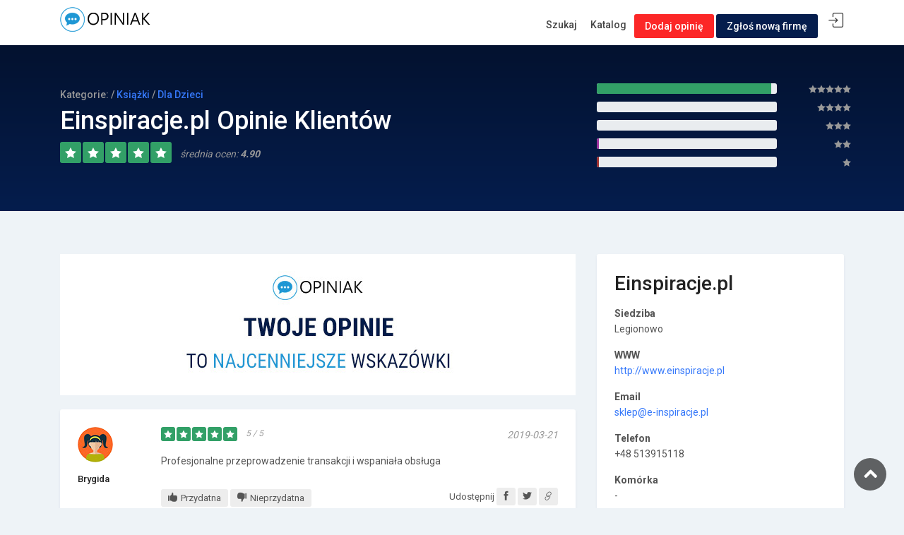

--- FILE ---
content_type: text/html; charset=UTF-8
request_url: https://opiniak.com/opinie/einspiracje-pl
body_size: 6890
content:

<!DOCTYPE html>
<html lang="pl" prefix="og: http://ogp.me/ns#">

<head>


    <meta charset="utf-8">
    <meta name="robots" content="max-image-preview:large">
    <meta http-equiv="X-UA-Compatible" content="IE=edge">
    <meta name="viewport" content="width=device-width, initial-scale=1, shrink-to-fit=no">
    
    
    <meta name="description" content="Einspiracje.pl opinie usatysfakcjonowanych jak i rozczarowanych klientów, informacje o produktach, usługach i obsłudze klienta"><title>Einspiracje.pl Legionowo rzeczowe opinie klientów</title>    
        
    <!-- Favicons-->
	<link rel="apple-touch-icon" sizes="180x180" href="/img/apple-touch-icon.png">
	<link rel="icon" type="image/png" sizes="32x32" href="/img/favicon-32x32.png">
	<link rel="icon" type="image/png" sizes="16x16" href="/img/favicon-16x16.png">
	<link rel="manifest" href="/img/site.webmanifest">
	<link rel="mask-icon" href="/img/safari-pinned-tab.svg" color="#5bbad5">
	<link rel="shortcut icon" href="/img/favicon.ico">
	<meta name="msapplication-TileColor" content="#da532c">
	<meta name="msapplication-config" content="/img/browserconfig.xml">
	<meta name="theme-color" content="#ffffff">

    <!-- GOOGLE WEB FONT -->
    <link href="https://fonts.googleapis.com/css?family=Roboto:300,400,500,700" rel="stylesheet">
	<!-- <link href="https://fonts.googleapis.com/css?family=Roboto%20Mono:300,400,500,700" rel="stylesheet"> -->

    <!-- BASE CSS -->
    <link href="/css/bootstrap.min.css" rel="stylesheet">
    <link href="/css/style.css" rel="stylesheet">
	<link href="/css/vendors.css" rel="stylesheet">

<!-- Quantcast Choice. Consent Manager Tag v2.0 (for TCF 2.0) -->
<script type="text/javascript" async=true>
(function() {
  var host = window.location.hostname;
  var element = document.createElement('script');
  var firstScript = document.getElementsByTagName('script')[0];
  var url = 'https://cmp.quantcast.com'
    .concat('/choice/', 'WH1QRPakUBcDS', '/', host, '/choice.js?tag_version=V2');
  var uspTries = 0;
  var uspTriesLimit = 3;
  element.async = true;
  element.type = 'text/javascript';
  element.src = url;

  firstScript.parentNode.insertBefore(element, firstScript);

  function makeStub() {
    var TCF_LOCATOR_NAME = '__tcfapiLocator';
    var queue = [];
    var win = window;
    var cmpFrame;

    function addFrame() {
      var doc = win.document;
      var otherCMP = !!(win.frames[TCF_LOCATOR_NAME]);

      if (!otherCMP) {
        if (doc.body) {
          var iframe = doc.createElement('iframe');

          iframe.style.cssText = 'display:none';
          iframe.name = TCF_LOCATOR_NAME;
          doc.body.appendChild(iframe);
        } else {
          setTimeout(addFrame, 5);
        }
      }
      return !otherCMP;
    }

    function tcfAPIHandler() {
      var gdprApplies;
      var args = arguments;

      if (!args.length) {
        return queue;
      } else if (args[0] === 'setGdprApplies') {
        if (
          args.length > 3 &&
          args[2] === 2 &&
          typeof args[3] === 'boolean'
        ) {
          gdprApplies = args[3];
          if (typeof args[2] === 'function') {
            args[2]('set', true);
          }
        }
      } else if (args[0] === 'ping') {
        var retr = {
          gdprApplies: gdprApplies,
          cmpLoaded: false,
          cmpStatus: 'stub'
        };

        if (typeof args[2] === 'function') {
          args[2](retr);
        }
      } else {
        if(args[0] === 'init' && typeof args[3] === 'object') {
          args[3] = Object.assign(args[3], { tag_version: 'V2' });
        }
        queue.push(args);
      }
    }

    function postMessageEventHandler(event) {
      var msgIsString = typeof event.data === 'string';
      var json = {};

      try {
        if (msgIsString) {
          json = JSON.parse(event.data);
        } else {
          json = event.data;
        }
      } catch (ignore) {}

      var payload = json.__tcfapiCall;

      if (payload) {
        window.__tcfapi(
          payload.command,
          payload.version,
          function(retValue, success) {
            var returnMsg = {
              __tcfapiReturn: {
                returnValue: retValue,
                success: success,
                callId: payload.callId
              }
            };
            if (msgIsString) {
              returnMsg = JSON.stringify(returnMsg);
            }
            if (event && event.source && event.source.postMessage) {
              event.source.postMessage(returnMsg, '*');
            }
          },
          payload.parameter
        );
      }
    }

    while (win) {
      try {
        if (win.frames[TCF_LOCATOR_NAME]) {
          cmpFrame = win;
          break;
        }
      } catch (ignore) {}

      if (win === window.top) {
        break;
      }
      win = win.parent;
    }
    if (!cmpFrame) {
      addFrame();
      win.__tcfapi = tcfAPIHandler;
      win.addEventListener('message', postMessageEventHandler, false);
    }
  };

  makeStub();

  var uspStubFunction = function() {
    var arg = arguments;
    if (typeof window.__uspapi !== uspStubFunction) {
      setTimeout(function() {
        if (typeof window.__uspapi !== 'undefined') {
          window.__uspapi.apply(window.__uspapi, arg);
        }
      }, 500);
    }
  };

  var checkIfUspIsReady = function() {
    uspTries++;
    if (window.__uspapi === uspStubFunction && uspTries < uspTriesLimit) {
      console.warn('USP is not accessible');
    } else {
      clearInterval(uspInterval);
    }
  };

  if (typeof window.__uspapi === 'undefined') {
    window.__uspapi = uspStubFunction;
    var uspInterval = setInterval(checkIfUspIsReady, 6000);
  }
})();
</script>
<!-- End Quantcast Choice. Consent Manager Tag v2.0 (for TCF 2.0) -->

</head>

<body>
	
	<div id="page">
		
	<header class="header_in is_fixed menu_fixed">
		<div class="container">
			<div class="row">
				<div class="col-lg-3 col-12">
					<div id="logo">
						<a href="/">
							<img src="/img/logo_sticky.png" width="140" height="35" alt="" class="logo_sticky">
						</a>
					</div>
				</div>
				<div class="col-lg-9 col-12">
					<ul id="top_menu">
						<li>
						    <a href="#sign-in-dialog" id="sign-in" class="login" title="Logowanie">Logowanie</a>
						 </li>
					</ul>
					<!-- /top_menu -->
					<a href="#menu" class="btn_mobile">
						<div class="hamburger hamburger--spin" id="hamburger">
							<div class="hamburger-box">
								<div class="hamburger-inner"></div>
							</div>
						</div>
					</a>
							<nav id="menu" class="main-menu">
								<ul>
									<li><span><a href="/">Szukaj</a></span>
									</li>
									<li><span><a href="/kategorie/">Katalog</a></span>
									</li>
									<li><span><a href="/dodaj-opinie/einspiracje-pl" class="btn_top">Dodaj opinię</a></span></li>
						            <li><span><a href="/dodaj-firme/" class="btn_top company">Zgłoś nową firmę</a></span></li>
																	</ul>
							</nav>
				</div>
			</div>
			<!-- /row -->
		</div>
		<!-- /container -->		
	</header>
	<!-- /header -->
	
		
	<main>
	   
	    
		<div class="reviews_summary">

			<div class="wrapper">
				<div class="container">

					<div class="row">
						<div class="col-lg-8">
							<!-- <figure>
								<img src="/img/logo-company.png" alt="">
							</figure> -->
							
							<small>Kategorie:  / <a href='/kategoria/Ksi%C4%85%C5%BCki'>Książki</a>  / <a href='/kategoria/Dla+Dzieci'>Dla Dzieci</a> </small>
							<h1>Einspiracje.pl Opinie Klientów</h1>
							
														
							<span class="rating"><i class="icon_star"></i><i class="icon_star"></i><i class="icon_star"></i><i class="icon_star"></i><i class="icon_star"></i><em> średnia ocen: <strong>4.90</strong></em></span>
							
							<script type="application/ld+json">{"@context": "http://schema.org","@type": "Organization","name": "Einspiracje.pl","url":"http://www.einspiracje.pl","aggregateRating": {"@type": "AggregateRating","ratingValue": "4.90","reviewCount": "71","bestRating":"5", "worstRating":"1"}}</script>							
						</div>
						<div class="col-lg-4 review_detail">
							<div class="row">
								<div class="col-lg-9 col-9">
									<div class="progress">
																				<div class="progress-bar" role="progressbar" style="width: 97%; background-color: #32a067;" aria-valuenow="97" aria-valuemin="0" aria-valuemax="100"></div>
									</div>
								</div>
								<div class="col-lg-3 col-3 text-right" style="padding-left:0; padding-right:5px;"><strong><i class="icon_star"></i><i class="icon_star"></i><i class="icon_star"></i><i class="icon_star"></i><i class="icon_star"></i></strong></div>
							</div>
							<!-- /row -->
							<div class="row">
								<div class="col-lg-9 col-9">
									<div class="progress">
																				<div class="progress-bar" role="progressbar" style="width: 0%; background-color: #009999;" aria-valuenow="0" aria-valuemin="0" aria-valuemax="100"></div>
									</div>
								</div>
								<div class="col-lg-3 col-3 text-right" style="padding-left:0; padding-right:5px;"><strong><i class="icon_star"></i><i class="icon_star"></i><i class="icon_star"></i><i class="icon_star"></i></strong></div>
							</div>
							<!-- /row -->
							<div class="row">
								<div class="col-lg-9 col-9">
									<div class="progress">
																				<div class="progress-bar" role="progressbar" style="width: 0%;" aria-valuenow="0" aria-valuemin="0" aria-valuemax="100"></div>
									</div>
								</div>
								<div class="col-lg-3 col-3 text-right" style="padding-left:0; padding-right:5px;"><strong><i class="icon_star"></i><i class="icon_star"></i><i class="icon_star"></i></strong></div>
							</div>
							<!-- /row -->
							<div class="row">
								<div class="col-lg-9 col-9">
									<div class="progress">
																				<div class="progress-bar" role="progressbar" style="width: 1%; background-color: #9f32a0;" aria-valuenow="1" aria-valuemin="0" aria-valuemax="100"></div>
									</div>
								</div>
								<div class="col-lg-3 col-3 text-right" style="padding-left:0; padding-right:5px;"><strong><i class="icon_star"></i><i class="icon_star"></i></strong></div>
							</div>
							<!-- /row -->
							<div class="row">
								<div class="col-lg-9 col-9">
									<div class="progress last">
																				<div class="progress-bar" role="progressbar" style="width: 1%;  background-color: #a03232;" aria-valuenow="1" aria-valuemin="0" aria-valuemax="100"></div>
									</div>
								</div>
								<div class="col-lg-3 col-3 text-right" style="padding-left:0; padding-right:5px;"><strong><i class="icon_star"></i></strong></div>
							</div>
							<!-- /row -->
						</div>
					</div>
				</div>
				<!-- /container -->
			</div>
		</div>
		<!-- /reviews_summary -->
		
		<div class="container margin_60_35">
			<div class="row">
				<div class="col-lg-8">
				    <div style="text-align: center; margin-left: auto; margin-right: auto; margin-bottom: 20px; background-color: #FFF;">
				        <img class="img-responsive" src="/img/opiniak-najcenniejsze-opinie.jpg" alt="opinie o Einspiracje.pl" title="Einspiracje.pl opinie" />
				    </div>
				    
				    				
									
					<div class="review_card">
												<div class="row">
							<div class="col-md-2 user_info">
																<figure><img src="/img/f6.jpg" alt=""></figure>
								<h5 style="overflow-wrap: break-word;">Brygida</h5>
							</div>
							<div class="col-md-10 review_content">
								<div class="clearfix add_bottom_15">
									<span class="rating"><i class="icon_star"></i><i class="icon_star"></i><i class="icon_star"></i><i class="icon_star"></i><i class="icon_star"></i><em>5 / 5</em></span>
									<em>2019-03-21</em>
								</div>
								
								

								<p style='word-wrap: break-word;'>
								    Profesjonalne przeprowadzenie transakcji i wspaniała obsługa								</p>
								
								<ul>
									<li><a href="#0"><i class="icon_like_alt"></i><span>Przydatna</span></a></li>
									<li><a href="#0"><i class="icon_dislike_alt"></i><span>Nieprzydatna</span></a></li>
									
									<li><span>Udostępnij</span> <a target="_blank" rel="external nofollow" href="https://www.facebook.com/sharer.php?u=https://opiniak.com/opinie/einspiracje-pl/216424"><i class="ti-facebook"></i></a> <a target="_blank" rel="external nofollow" href="https://twitter.com/intent/tweet?url=https://opiniak.com/opinie/einspiracje-pl/216424"><i class="ti-twitter-alt"></i></a> <a href="/opinie/einspiracje-pl/216424"><i class="ti-link"></i></a></li>
								</ul>
							</div>
						</div>
					</div>
									
					<div class="review_card">
												<div class="row">
							<div class="col-md-2 user_info">
																<figure><img src="/img/f2.jpg" alt=""></figure>
								<h5 style="overflow-wrap: break-word;">Manuela</h5>
							</div>
							<div class="col-md-10 review_content">
								<div class="clearfix add_bottom_15">
									<span class="rating"><em></em></span>
									<em>2019-03-20</em>
								</div>
								
								

								<p style='word-wrap: break-word;'>
								    Naprawdę warto.								</p>
								
								<ul>
									<li><a href="#0"><i class="icon_like_alt"></i><span>Przydatna</span></a></li>
									<li><a href="#0"><i class="icon_dislike_alt"></i><span>Nieprzydatna</span></a></li>
									
									<li><span>Udostępnij</span> <a target="_blank" rel="external nofollow" href="https://www.facebook.com/sharer.php?u=https://opiniak.com/opinie/einspiracje-pl/302947"><i class="ti-facebook"></i></a> <a target="_blank" rel="external nofollow" href="https://twitter.com/intent/tweet?url=https://opiniak.com/opinie/einspiracje-pl/302947"><i class="ti-twitter-alt"></i></a> <a href="/opinie/einspiracje-pl/302947"><i class="ti-link"></i></a></li>
								</ul>
							</div>
						</div>
					</div>
									
					<div class="review_card">
												<div class="row">
							<div class="col-md-2 user_info">
																<figure><img src="/img/f3.jpg" alt=""></figure>
								<h5 style="overflow-wrap: break-word;">Zenobia</h5>
							</div>
							<div class="col-md-10 review_content">
								<div class="clearfix add_bottom_15">
									<span class="rating"><i class="icon_star"></i><i class="icon_star"></i><i class="icon_star"></i><i class="icon_star"></i><i class="icon_star"></i><em>5 / 5</em></span>
									<em>2019-03-18</em>
								</div>
								
								

								<p style='word-wrap: break-word;'>
								    Chciałabym polecić ten sklep. Moja przesyłka dotarła bardzo szybko, otrzymałam wszystkie powiadomienia zarówno o przyjęciu wpłaty, jak i o planowanej dostawie w konkretnym dniu. Naprawdę mam nadzieję, że będzie więcej takich sklepów jak ten.								</p>
								
								<ul>
									<li><a href="#0"><i class="icon_like_alt"></i><span>Przydatna</span></a></li>
									<li><a href="#0"><i class="icon_dislike_alt"></i><span>Nieprzydatna</span></a></li>
									
									<li><span>Udostępnij</span> <a target="_blank" rel="external nofollow" href="https://www.facebook.com/sharer.php?u=https://opiniak.com/opinie/einspiracje-pl/596584"><i class="ti-facebook"></i></a> <a target="_blank" rel="external nofollow" href="https://twitter.com/intent/tweet?url=https://opiniak.com/opinie/einspiracje-pl/596584"><i class="ti-twitter-alt"></i></a> <a href="/opinie/einspiracje-pl/596584"><i class="ti-link"></i></a></li>
								</ul>
							</div>
						</div>
					</div>
									
					<div class="review_card">
												<div class="row">
							<div class="col-md-2 user_info">
																<figure><img src="/img/f2.jpg" alt=""></figure>
								<h5 style="overflow-wrap: break-word;">Zenobia</h5>
							</div>
							<div class="col-md-10 review_content">
								<div class="clearfix add_bottom_15">
									<span class="rating"><i class="icon_star"></i><i class="icon_star"></i><i class="icon_star"></i><i class="icon_star"></i><i class="icon_star"></i><em>5 / 5</em></span>
									<em>2019-03-18</em>
								</div>
								
								

								<p style='word-wrap: break-word;'>
								    Chciałabym polecić ten sklep. Przesyłkę otrzymałam w niesamowicie szybkim tempie, a otrzymałam również wszystkie powiadomienia dotyczące otrzymania płatności oraz informację, że paczka zostanie dostarczona w konkretny dzień. Na pewno skorzystam ponownie z takich sklepów, gdyż były one naprawdę świetne.								</p>
								
								<ul>
									<li><a href="#0"><i class="icon_like_alt"></i><span>Przydatna</span></a></li>
									<li><a href="#0"><i class="icon_dislike_alt"></i><span>Nieprzydatna</span></a></li>
									
									<li><span>Udostępnij</span> <a target="_blank" rel="external nofollow" href="https://www.facebook.com/sharer.php?u=https://opiniak.com/opinie/einspiracje-pl/596142"><i class="ti-facebook"></i></a> <a target="_blank" rel="external nofollow" href="https://twitter.com/intent/tweet?url=https://opiniak.com/opinie/einspiracje-pl/596142"><i class="ti-twitter-alt"></i></a> <a href="/opinie/einspiracje-pl/596142"><i class="ti-link"></i></a></li>
								</ul>
							</div>
						</div>
					</div>
									
					<div class="review_card">
												<div class="row">
							<div class="col-md-2 user_info">
																<figure><img src="/img/m4.jpg" alt=""></figure>
								<h5 style="overflow-wrap: break-word;">Sławomir</h5>
							</div>
							<div class="col-md-10 review_content">
								<div class="clearfix add_bottom_15">
									<span class="rating"><em></em></span>
									<em>2019-03-12</em>
								</div>
								
								

								<p style='word-wrap: break-word;'>
								    Znalazłam to co chciałam, to najważniejsze.								</p>
								
								<ul>
									<li><a href="#0"><i class="icon_like_alt"></i><span>Przydatna</span></a></li>
									<li><a href="#0"><i class="icon_dislike_alt"></i><span>Nieprzydatna</span></a></li>
									
									<li><span>Udostępnij</span> <a target="_blank" rel="external nofollow" href="https://www.facebook.com/sharer.php?u=https://opiniak.com/opinie/einspiracje-pl/118898"><i class="ti-facebook"></i></a> <a target="_blank" rel="external nofollow" href="https://twitter.com/intent/tweet?url=https://opiniak.com/opinie/einspiracje-pl/118898"><i class="ti-twitter-alt"></i></a> <a href="/opinie/einspiracje-pl/118898"><i class="ti-link"></i></a></li>
								</ul>
							</div>
						</div>
					</div>
									
					<div class="review_card">
												<div class="row">
							<div class="col-md-2 user_info">
																<figure><img src="/img/m1.jpg" alt=""></figure>
								<h5 style="overflow-wrap: break-word;">Broniszław</h5>
							</div>
							<div class="col-md-10 review_content">
								<div class="clearfix add_bottom_15">
									<span class="rating"><em></em></span>
									<em>2019-03-11</em>
								</div>
								
								

								<p style='word-wrap: break-word;'>
								    Bardzo przyjazny kontakt. Troska o klienta.Zyczenia DOBREGO NOWEGO ROKU dla obsługi tego sklepu!!!								</p>
								
								<ul>
									<li><a href="#0"><i class="icon_like_alt"></i><span>Przydatna</span></a></li>
									<li><a href="#0"><i class="icon_dislike_alt"></i><span>Nieprzydatna</span></a></li>
									
									<li><span>Udostępnij</span> <a target="_blank" rel="external nofollow" href="https://www.facebook.com/sharer.php?u=https://opiniak.com/opinie/einspiracje-pl/216426"><i class="ti-facebook"></i></a> <a target="_blank" rel="external nofollow" href="https://twitter.com/intent/tweet?url=https://opiniak.com/opinie/einspiracje-pl/216426"><i class="ti-twitter-alt"></i></a> <a href="/opinie/einspiracje-pl/216426"><i class="ti-link"></i></a></li>
								</ul>
							</div>
						</div>
					</div>
									
					<div class="review_card">
												<div class="row">
							<div class="col-md-2 user_info">
																<figure><img src="/img/f6.jpg" alt=""></figure>
								<h5 style="overflow-wrap: break-word;">Aniela</h5>
							</div>
							<div class="col-md-10 review_content">
								<div class="clearfix add_bottom_15">
									<span class="rating"><i class="icon_star empty"></i><i class="icon_star empty"></i><i class="icon_star empty"></i><i class="icon_star empty"></i><i class="icon_star empty"></i><em>0 / 5</em></span>
									<em>2019-03-05</em>
								</div>
								
								

								<p style='word-wrap: break-word;'>
								    Oferta jest naprawdę fajna, starannie zaplanowana i łatwa do zrozumienia, a do tego ma konkurencyjne ceny. Jednak najważniejsze w grudniu jest to, że zamówienia są realizowane błyskawicznie. Komunikacja mailowa jest świetna i skuteczna, a przesyłka przychodzi nawet szybciej, niż się spodziewałem, co w okresie przedświątecznym jest prawdziwym cudem.								</p>
								
								<ul>
									<li><a href="#0"><i class="icon_like_alt"></i><span>Przydatna</span></a></li>
									<li><a href="#0"><i class="icon_dislike_alt"></i><span>Nieprzydatna</span></a></li>
									
									<li><span>Udostępnij</span> <a target="_blank" rel="external nofollow" href="https://www.facebook.com/sharer.php?u=https://opiniak.com/opinie/einspiracje-pl/558941"><i class="ti-facebook"></i></a> <a target="_blank" rel="external nofollow" href="https://twitter.com/intent/tweet?url=https://opiniak.com/opinie/einspiracje-pl/558941"><i class="ti-twitter-alt"></i></a> <a href="/opinie/einspiracje-pl/558941"><i class="ti-link"></i></a></li>
								</ul>
							</div>
						</div>
					</div>
									
					<div class="review_card">
												<div class="row">
							<div class="col-md-2 user_info">
																<figure><img src="/img/f5.jpg" alt=""></figure>
								<h5 style="overflow-wrap: break-word;">Aniela</h5>
							</div>
							<div class="col-md-10 review_content">
								<div class="clearfix add_bottom_15">
									<span class="rating"><i class="icon_star empty"></i><i class="icon_star empty"></i><i class="icon_star empty"></i><i class="icon_star empty"></i><i class="icon_star empty"></i><em>0 / 5</em></span>
									<em>2019-03-05</em>
								</div>
								
								

								<p style='word-wrap: break-word;'>
								    Fantastyczna, przemyślana i klarowna propozycja z atrakcyjnymi cenami, ale to, co najważniejsze w grudniu, to błyskawiczne działanie, doskonała komunikacja mailowa, a także dostawa, która jest nawet szybsza niż obiecano - co jest naprawdę niesamowite w okresie poprzedzającym święta.								</p>
								
								<ul>
									<li><a href="#0"><i class="icon_like_alt"></i><span>Przydatna</span></a></li>
									<li><a href="#0"><i class="icon_dislike_alt"></i><span>Nieprzydatna</span></a></li>
									
									<li><span>Udostępnij</span> <a target="_blank" rel="external nofollow" href="https://www.facebook.com/sharer.php?u=https://opiniak.com/opinie/einspiracje-pl/558632"><i class="ti-facebook"></i></a> <a target="_blank" rel="external nofollow" href="https://twitter.com/intent/tweet?url=https://opiniak.com/opinie/einspiracje-pl/558632"><i class="ti-twitter-alt"></i></a> <a href="/opinie/einspiracje-pl/558632"><i class="ti-link"></i></a></li>
								</ul>
							</div>
						</div>
					</div>
									
					<div class="review_card">
												<div class="row">
							<div class="col-md-2 user_info">
																<figure><img src="/img/m6.jpg" alt=""></figure>
								<h5 style="overflow-wrap: break-word;">Olgierd</h5>
							</div>
							<div class="col-md-10 review_content">
								<div class="clearfix add_bottom_15">
									<span class="rating"><i class="icon_star"></i><i class="icon_star"></i><i class="icon_star"></i><i class="icon_star"></i><i class="icon_star"></i><em>5 / 5</em></span>
									<em>2019-02-22</em>
								</div>
								
								

								<p style='word-wrap: break-word;'>
								    Szybka dostawa, bardzo dobry kontakt ze sklepem. Polecam!								</p>
								
								<ul>
									<li><a href="#0"><i class="icon_like_alt"></i><span>Przydatna</span></a></li>
									<li><a href="#0"><i class="icon_dislike_alt"></i><span>Nieprzydatna</span></a></li>
									
									<li><span>Udostępnij</span> <a target="_blank" rel="external nofollow" href="https://www.facebook.com/sharer.php?u=https://opiniak.com/opinie/einspiracje-pl/169223"><i class="ti-facebook"></i></a> <a target="_blank" rel="external nofollow" href="https://twitter.com/intent/tweet?url=https://opiniak.com/opinie/einspiracje-pl/169223"><i class="ti-twitter-alt"></i></a> <a href="/opinie/einspiracje-pl/169223"><i class="ti-link"></i></a></li>
								</ul>
							</div>
						</div>
					</div>
									
					<div class="review_card">
												<div class="row">
							<div class="col-md-2 user_info">
																<figure><img src="/img/f2.jpg" alt=""></figure>
								<h5 style="overflow-wrap: break-word;">Loretta</h5>
							</div>
							<div class="col-md-10 review_content">
								<div class="clearfix add_bottom_15">
									<span class="rating"><i class="icon_star empty"></i><i class="icon_star empty"></i><i class="icon_star empty"></i><i class="icon_star empty"></i><i class="icon_star empty"></i><em>0 / 5</em></span>
									<em>2019-02-17</em>
								</div>
								
								

								<p style='word-wrap: break-word;'>
								    Komunikacja telefoniczna jest prosta, obsługa jest przyjazna i szczerze zainteresowana, mimo dużego obciążenia zamówień, moje zamówienie zostało wysłane tego samego dnia jak je złożyłam, nawet w okresie przedświątecznym.								</p>
								
								<ul>
									<li><a href="#0"><i class="icon_like_alt"></i><span>Przydatna</span></a></li>
									<li><a href="#0"><i class="icon_dislike_alt"></i><span>Nieprzydatna</span></a></li>
									
									<li><span>Udostępnij</span> <a target="_blank" rel="external nofollow" href="https://www.facebook.com/sharer.php?u=https://opiniak.com/opinie/einspiracje-pl/605711"><i class="ti-facebook"></i></a> <a target="_blank" rel="external nofollow" href="https://twitter.com/intent/tweet?url=https://opiniak.com/opinie/einspiracje-pl/605711"><i class="ti-twitter-alt"></i></a> <a href="/opinie/einspiracje-pl/605711"><i class="ti-link"></i></a></li>
								</ul>
							</div>
						</div>
					</div>
									
					<div class="review_card">
												<div class="row">
							<div class="col-md-2 user_info">
																<figure><img src="/img/f4.jpg" alt=""></figure>
								<h5 style="overflow-wrap: break-word;">Lolita</h5>
							</div>
							<div class="col-md-10 review_content">
								<div class="clearfix add_bottom_15">
									<span class="rating"><em></em></span>
									<em>2019-02-03</em>
								</div>
								
								

								<p style='word-wrap: break-word;'>
								    Rzetelna komunikacja , sprawna realizacja								</p>
								
								<ul>
									<li><a href="#0"><i class="icon_like_alt"></i><span>Przydatna</span></a></li>
									<li><a href="#0"><i class="icon_dislike_alt"></i><span>Nieprzydatna</span></a></li>
									
									<li><span>Udostępnij</span> <a target="_blank" rel="external nofollow" href="https://www.facebook.com/sharer.php?u=https://opiniak.com/opinie/einspiracje-pl/22431"><i class="ti-facebook"></i></a> <a target="_blank" rel="external nofollow" href="https://twitter.com/intent/tweet?url=https://opiniak.com/opinie/einspiracje-pl/22431"><i class="ti-twitter-alt"></i></a> <a href="/opinie/einspiracje-pl/22431"><i class="ti-link"></i></a></li>
								</ul>
							</div>
						</div>
					</div>
									
					<div class="review_card">
												<div class="row">
							<div class="col-md-2 user_info">
																<figure><img src="/img/f6.jpg" alt=""></figure>
								<h5 style="overflow-wrap: break-word;">Marcjanna</h5>
							</div>
							<div class="col-md-10 review_content">
								<div class="clearfix add_bottom_15">
									<span class="rating"><i class="icon_star"></i><i class="icon_star"></i><i class="icon_star"></i><i class="icon_star"></i><i class="icon_star"></i><em>5 / 5</em></span>
									<em>2019-02-01</em>
								</div>
								
								

								<p style='word-wrap: break-word;'>
								    Mój pobyt w sklepie przekroczył moje oczekiwania. Obsługa była szybka i sprawna, a funkcje wyszukiwarki produktów były bardzo rozbudowane, oferując wiele opcji do wyboru. Produkty, które tam znalazłem, były wysokiej jakości. Gorąco polecam ten sklep.								</p>
								
								<ul>
									<li><a href="#0"><i class="icon_like_alt"></i><span>Przydatna</span></a></li>
									<li><a href="#0"><i class="icon_dislike_alt"></i><span>Nieprzydatna</span></a></li>
									
									<li><span>Udostępnij</span> <a target="_blank" rel="external nofollow" href="https://www.facebook.com/sharer.php?u=https://opiniak.com/opinie/einspiracje-pl/589846"><i class="ti-facebook"></i></a> <a target="_blank" rel="external nofollow" href="https://twitter.com/intent/tweet?url=https://opiniak.com/opinie/einspiracje-pl/589846"><i class="ti-twitter-alt"></i></a> <a href="/opinie/einspiracje-pl/589846"><i class="ti-link"></i></a></li>
								</ul>
							</div>
						</div>
					</div>
									
					<div class="review_card">
												<div class="row">
							<div class="col-md-2 user_info">
																<figure><img src="/img/f5.jpg" alt=""></figure>
								<h5 style="overflow-wrap: break-word;">Marcjanna</h5>
							</div>
							<div class="col-md-10 review_content">
								<div class="clearfix add_bottom_15">
									<span class="rating"><i class="icon_star"></i><i class="icon_star"></i><i class="icon_star"></i><i class="icon_star"></i><i class="icon_star"></i><em>5 / 5</em></span>
									<em>2019-02-01</em>
								</div>
								
								

								<p style='word-wrap: break-word;'>
								    Ten sklep przekroczył moje oczekiwania. Obsługa była szybka, a wyszukiwarka produktów była bardzo rozbudowana, z wieloma opcjami do wyboru. Produkty, które tam znalazłem, były naprawdę wysokiej jakości. Gorąco polecam.								</p>
								
								<ul>
									<li><a href="#0"><i class="icon_like_alt"></i><span>Przydatna</span></a></li>
									<li><a href="#0"><i class="icon_dislike_alt"></i><span>Nieprzydatna</span></a></li>
									
									<li><span>Udostępnij</span> <a target="_blank" rel="external nofollow" href="https://www.facebook.com/sharer.php?u=https://opiniak.com/opinie/einspiracje-pl/589425"><i class="ti-facebook"></i></a> <a target="_blank" rel="external nofollow" href="https://twitter.com/intent/tweet?url=https://opiniak.com/opinie/einspiracje-pl/589425"><i class="ti-twitter-alt"></i></a> <a href="/opinie/einspiracje-pl/589425"><i class="ti-link"></i></a></li>
								</ul>
							</div>
						</div>
					</div>
									
					<div class="review_card">
												<div class="row">
							<div class="col-md-2 user_info">
																<figure><img src="/img/m5.jpg" alt=""></figure>
								<h5 style="overflow-wrap: break-word;">Mikołaj</h5>
							</div>
							<div class="col-md-10 review_content">
								<div class="clearfix add_bottom_15">
									<span class="rating"><i class="icon_star"></i><i class="icon_star"></i><i class="icon_star"></i><i class="icon_star"></i><i class="icon_star"></i><em>5 / 5</em></span>
									<em>2019-01-26</em>
								</div>
								
								

								<p style='word-wrap: break-word;'>
								    Wszystko szybko, sprawnie i tak jak w opisie.								</p>
								
								<ul>
									<li><a href="#0"><i class="icon_like_alt"></i><span>Przydatna</span></a></li>
									<li><a href="#0"><i class="icon_dislike_alt"></i><span>Nieprzydatna</span></a></li>
									
									<li><span>Udostępnij</span> <a target="_blank" rel="external nofollow" href="https://www.facebook.com/sharer.php?u=https://opiniak.com/opinie/einspiracje-pl/169229"><i class="ti-facebook"></i></a> <a target="_blank" rel="external nofollow" href="https://twitter.com/intent/tweet?url=https://opiniak.com/opinie/einspiracje-pl/169229"><i class="ti-twitter-alt"></i></a> <a href="/opinie/einspiracje-pl/169229"><i class="ti-link"></i></a></li>
								</ul>
							</div>
						</div>
					</div>
									
					<div class="review_card">
												<div class="row">
							<div class="col-md-2 user_info">
																<figure><img src="/img/f3.jpg" alt=""></figure>
								<h5 style="overflow-wrap: break-word;">Kaja</h5>
							</div>
							<div class="col-md-10 review_content">
								<div class="clearfix add_bottom_15">
									<span class="rating"><em></em></span>
									<em>2019-01-09</em>
								</div>
								
								

								<p style='word-wrap: break-word;'>
								    Fajny sklep, wszystko jasno przedstawione, czy jest w magazynie, czy nie, ewentualnie kiedy bedzie.  Realizacja blyskawiczna.								</p>
								
								<ul>
									<li><a href="#0"><i class="icon_like_alt"></i><span>Przydatna</span></a></li>
									<li><a href="#0"><i class="icon_dislike_alt"></i><span>Nieprzydatna</span></a></li>
									
									<li><span>Udostępnij</span> <a target="_blank" rel="external nofollow" href="https://www.facebook.com/sharer.php?u=https://opiniak.com/opinie/einspiracje-pl/216421"><i class="ti-facebook"></i></a> <a target="_blank" rel="external nofollow" href="https://twitter.com/intent/tweet?url=https://opiniak.com/opinie/einspiracje-pl/216421"><i class="ti-twitter-alt"></i></a> <a href="/opinie/einspiracje-pl/216421"><i class="ti-link"></i></a></li>
								</ul>
							</div>
						</div>
					</div>
									
					<div class="review_card">
												<div class="row">
							<div class="col-md-2 user_info">
																<figure><img src="/img/f3.jpg" alt=""></figure>
								<h5 style="overflow-wrap: break-word;">Mieczysława</h5>
							</div>
							<div class="col-md-10 review_content">
								<div class="clearfix add_bottom_15">
									<span class="rating"><em></em></span>
									<em>2018-12-13</em>
								</div>
								
								

								<p style='word-wrap: break-word;'>
								    Bardzo dobre wrażenie po zakupie, chyba najlepsza obsługa klienta z jaką do tej pory się spotkałem.								</p>
								
								<ul>
									<li><a href="#0"><i class="icon_like_alt"></i><span>Przydatna</span></a></li>
									<li><a href="#0"><i class="icon_dislike_alt"></i><span>Nieprzydatna</span></a></li>
									
									<li><span>Udostępnij</span> <a target="_blank" rel="external nofollow" href="https://www.facebook.com/sharer.php?u=https://opiniak.com/opinie/einspiracje-pl/260738"><i class="ti-facebook"></i></a> <a target="_blank" rel="external nofollow" href="https://twitter.com/intent/tweet?url=https://opiniak.com/opinie/einspiracje-pl/260738"><i class="ti-twitter-alt"></i></a> <a href="/opinie/einspiracje-pl/260738"><i class="ti-link"></i></a></li>
								</ul>
							</div>
						</div>
					</div>
									
					<div class="review_card">
												<div class="row">
							<div class="col-md-2 user_info">
																<figure><img src="/img/m5.jpg" alt=""></figure>
								<h5 style="overflow-wrap: break-word;">Metody</h5>
							</div>
							<div class="col-md-10 review_content">
								<div class="clearfix add_bottom_15">
									<span class="rating"><i class="icon_star"></i><i class="icon_star"></i><i class="icon_star"></i><i class="icon_star"></i><i class="icon_star"></i><em>5 / 5</em></span>
									<em>2018-12-11</em>
								</div>
								
								

								<p style='word-wrap: break-word;'>
								    Bardzo dobry kontakt, szybka realizacja zamówienia, atrakcyjna cena. Super!								</p>
								
								<ul>
									<li><a href="#0"><i class="icon_like_alt"></i><span>Przydatna</span></a></li>
									<li><a href="#0"><i class="icon_dislike_alt"></i><span>Nieprzydatna</span></a></li>
									
									<li><span>Udostępnij</span> <a target="_blank" rel="external nofollow" href="https://www.facebook.com/sharer.php?u=https://opiniak.com/opinie/einspiracje-pl/260740"><i class="ti-facebook"></i></a> <a target="_blank" rel="external nofollow" href="https://twitter.com/intent/tweet?url=https://opiniak.com/opinie/einspiracje-pl/260740"><i class="ti-twitter-alt"></i></a> <a href="/opinie/einspiracje-pl/260740"><i class="ti-link"></i></a></li>
								</ul>
							</div>
						</div>
					</div>
									
					<div class="review_card">
												<div class="row">
							<div class="col-md-2 user_info">
																<figure><img src="/img/m6.jpg" alt=""></figure>
								<h5 style="overflow-wrap: break-word;">Walerian</h5>
							</div>
							<div class="col-md-10 review_content">
								<div class="clearfix add_bottom_15">
									<span class="rating"><em></em></span>
									<em>2018-12-07</em>
								</div>
								
								

								<p style='word-wrap: break-word;'>
								    Sprawna obsługa i dostawa w terminie								</p>
								
								<ul>
									<li><a href="#0"><i class="icon_like_alt"></i><span>Przydatna</span></a></li>
									<li><a href="#0"><i class="icon_dislike_alt"></i><span>Nieprzydatna</span></a></li>
									
									<li><span>Udostępnij</span> <a target="_blank" rel="external nofollow" href="https://www.facebook.com/sharer.php?u=https://opiniak.com/opinie/einspiracje-pl/22433"><i class="ti-facebook"></i></a> <a target="_blank" rel="external nofollow" href="https://twitter.com/intent/tweet?url=https://opiniak.com/opinie/einspiracje-pl/22433"><i class="ti-twitter-alt"></i></a> <a href="/opinie/einspiracje-pl/22433"><i class="ti-link"></i></a></li>
								</ul>
							</div>
						</div>
					</div>
									
					<div class="review_card">
												<div class="row">
							<div class="col-md-2 user_info">
																<figure><img src="/img/m1.jpg" alt=""></figure>
								<h5 style="overflow-wrap: break-word;">Jarosław</h5>
							</div>
							<div class="col-md-10 review_content">
								<div class="clearfix add_bottom_15">
									<span class="rating"><em></em></span>
									<em>2018-12-04</em>
								</div>
								
								

								<p style='word-wrap: break-word;'>
								    Sklep spoko można kupować!								</p>
								
								<ul>
									<li><a href="#0"><i class="icon_like_alt"></i><span>Przydatna</span></a></li>
									<li><a href="#0"><i class="icon_dislike_alt"></i><span>Nieprzydatna</span></a></li>
									
									<li><span>Udostępnij</span> <a target="_blank" rel="external nofollow" href="https://www.facebook.com/sharer.php?u=https://opiniak.com/opinie/einspiracje-pl/302946"><i class="ti-facebook"></i></a> <a target="_blank" rel="external nofollow" href="https://twitter.com/intent/tweet?url=https://opiniak.com/opinie/einspiracje-pl/302946"><i class="ti-twitter-alt"></i></a> <a href="/opinie/einspiracje-pl/302946"><i class="ti-link"></i></a></li>
								</ul>
							</div>
						</div>
					</div>
									
					<div class="review_card">
												<div class="row">
							<div class="col-md-2 user_info">
																<figure><img src="/img/f6.jpg" alt=""></figure>
								<h5 style="overflow-wrap: break-word;">Nikita</h5>
							</div>
							<div class="col-md-10 review_content">
								<div class="clearfix add_bottom_15">
									<span class="rating"><i class="icon_star"></i><i class="icon_star"></i><i class="icon_star"></i><i class="icon_star"></i><i class="icon_star"></i><em>5 / 5</em></span>
									<em>2018-11-16</em>
								</div>
								
								

								<p style='word-wrap: break-word;'>
								    Profesjonalna obsługa, dobre i tanie materiały. Polecam wszystkim!								</p>
								
								<ul>
									<li><a href="#0"><i class="icon_like_alt"></i><span>Przydatna</span></a></li>
									<li><a href="#0"><i class="icon_dislike_alt"></i><span>Nieprzydatna</span></a></li>
									
									<li><span>Udostępnij</span> <a target="_blank" rel="external nofollow" href="https://www.facebook.com/sharer.php?u=https://opiniak.com/opinie/einspiracje-pl/260741"><i class="ti-facebook"></i></a> <a target="_blank" rel="external nofollow" href="https://twitter.com/intent/tweet?url=https://opiniak.com/opinie/einspiracje-pl/260741"><i class="ti-twitter-alt"></i></a> <a href="/opinie/einspiracje-pl/260741"><i class="ti-link"></i></a></li>
								</ul>
							</div>
						</div>
					</div>
										

					
					<div class="pagination__wrapper add_bottom_15">
						<ul class="pagination">
							<li><a href='/opinie/einspiracje-pl' class="next" title="pierwsza strona">&lt;&lt;</a></li>
							<li><a  class="prev" title="poprzednia strona">&lt;</a></li>
							

																																										<li><a class='active'>1</a></li>							<li><a href='/opinie/einspiracje-pl,2'>2</a></li><li><a href='/opinie/einspiracje-pl,3'>3</a></li><li><a href='/opinie/einspiracje-pl,4'>4</a></li><li><a href='/opinie/einspiracje-pl,5'>5</a></li>							
							<li><a href='/opinie/einspiracje-pl,2' class="next" title="kolejna strona">&gt;</a></li>
							
							<li><a href='/opinie/einspiracje-pl,5' class="next" title="ostatnia strona">&gt;&gt;</a></li>
						</ul>
					</div>
					<!-- /pagination -->
					<div style="text-align: center; margin-left: auto; margin-right: auto;">
					<h2>Rzetelne opinie o Einspiracje.pl</h2>
					</div>
				</div>
				<!-- /col -->
				<div class="col-lg-4">
					<div class="box_general company_info">
						<h3>Einspiracje.pl</h3>
						<p></p>
						<p><strong>Siedziba</strong><br>Legionowo</p>
						<p><strong>WWW</strong><br><a target="_blank" rel="nofollow external" href="http://www.einspiracje.pl">http://www.einspiracje.pl</a></p>
						<p><strong>Email</strong><br><a href="/cdn-cgi/l/email-protection#2c5f4740495c6c490145425f5c455e4d4f4649025c40"><span class="__cf_email__" data-cfemail="cfbca4a3aabf8faae2a6a1bcbfa6bdaeaca5aae1bfa3">[email&#160;protected]</span></a></p>
						<p><strong>Telefon</strong><br>+48 513915118</p>
						<p><strong>Komórka</strong><br>-</p>
						<p><strong>Infolinia</strong><br>-</p>
						<!-- <p class="follow_company"><strong>Follow us</strong><br><a href="#0"><i class="social_facebook_circle"></i></a><a href="#0"><i class="social_twitter_circle"></i></a><a href="#0"><i class="social_googleplus_circle"></i></a><a href="#0"><i class="social_instagram_circle"></i></a></p> -->
					</div>
					


        		
				</div>
							</div>
			<!-- /row -->

		</div>
		<!-- /container -->
		
	</main>
	<!--/main-->
	
	<footer>
		<div class="container">
								    
		    
		    
		    			
        			<div style="text-align: center; margin-left: auto; margin-right: auto; width:100%;">
        			
            		</div>
			<hr>
			<div class="row">
				<div class="col-lg-6">
				</div>
				<div class="col-lg-6">
					<ul id="additional_links">
						<li><span>© 2026 Opiniak.com</span></li>
					</ul>
				</div>
			</div>
		</div>
	</footer>
	<!--/footer-->
	</div>
	<!-- page -->
	
	
	<div id="sign-in-dialog" class="zoom-anim-dialog mfp-hide">
		<div class="small-dialog-header">
			<h4>Logowanie</h4>
		</div>
		<form method="post" action="/login.php">
			<div class="sign-in-wrapper">

				<div class="form-group">
					<label>Login</label>
					<input type="text" class="form-control" name="login" id="login">
					<i class="icon-user"></i>
				</div>
				<div class="form-group">
					<label>Hasło</label>
					<input type="password" class="form-control" name="password" id="password" value="">
					<i class="icon_lock_alt"></i>
				</div>
				<div class="text-center"><input type="submit" value="Zaloguj" class="btn_1 full-width"></div>
			</div>
		</form>
	</div>	
	<div id="toTop"></div><!-- Back to top button -->
	
	<!-- COMMON SCRIPTS -->
    <script data-cfasync="false" src="/cdn-cgi/scripts/5c5dd728/cloudflare-static/email-decode.min.js"></script><script src="/js/common_scripts.js"></script>
	<script src="/js/functions.js"></script>
	<script src="/assets/validate.js"></script>

<script defer src="https://static.cloudflareinsights.com/beacon.min.js/vcd15cbe7772f49c399c6a5babf22c1241717689176015" integrity="sha512-ZpsOmlRQV6y907TI0dKBHq9Md29nnaEIPlkf84rnaERnq6zvWvPUqr2ft8M1aS28oN72PdrCzSjY4U6VaAw1EQ==" data-cf-beacon='{"version":"2024.11.0","token":"03ecc021ca5f4d369cbf9fc76684dcf5","r":1,"server_timing":{"name":{"cfCacheStatus":true,"cfEdge":true,"cfExtPri":true,"cfL4":true,"cfOrigin":true,"cfSpeedBrain":true},"location_startswith":null}}' crossorigin="anonymous"></script>
</body>
</html>

--- FILE ---
content_type: text/css
request_url: https://opiniak.com/css/style.css
body_size: 15468
content:
/*
Theme Name: Vanno
Theme URI: http://www.ansonika.com/vanno/
Author: Ansonika
Author URI: http://themeforest.net/user/Ansonika/

[Table of contents] 

1. SITE STRUCTURE and TYPOGRAPHY
- 1.1 Typography
- 1.2 Buttons
- 1.3 Structure

2. CONTENT
- 2.1 Home
- 2.2 Listing
- 2.3 Detail page
- 2.4 Write a review page
- 2.5 Login/register
- 2.6 Company landing 
- 2.7 Pricing page
- 2.8 Faq/help
- 2.9 Contacts
- 2.10 Company categories
- 2.11 User Dashboard
- 2.12 About

3. COMMON
- 3.1 Misc
- 3.2 Spacing
- 3.3 Cookie bar
- 3.4 Sing In Modal

/*============================================================================================*/
/* 1.  SITE STRUCTURE and TYPOGRAPHY */
/*============================================================================================*/
/* MAIN NAVIGATION */
/* All styles for screen size over 992px*/
@media only screen and (min-width: 992px) {
  nav#menu.main-menu {
    display: block !important;
  }

  #mm-menu.main-menu {
    display: none !important;
  }

  header .btn_mobile {
    display: none !important;
  }

  /* Menu */
  .main-menu {
    position: relative;
    z-index: 9;
    width: auto;
    top: 8px;
    right: 15px;
    float: right;
    -moz-transition: all 0.3s ease-in-out;
    -o-transition: all 0.3s ease-in-out;
    -webkit-transition: all 0.3s ease-in-out;
    -ms-transition: all 0.3s ease-in-out;
    transition: all 0.3s ease-in-out;
    color: #fff;
  }
  .main-menu ul,
  .main-menu ul li {
    position: relative;
    display: inline-block;
    margin: 0;
    padding: 0;
  }
  .main-menu ul a,
  .main-menu ul li a {
    position: relative;
    margin: 0;
    padding: 0;
    display: block;
    padding: 5px 10px;
    white-space: nowrap;
  }

  /*First level styles */
  .main-menu > ul > li span > a {
    color: #fff;
    padding: 0 8px 15px 8px;
    font-size: 14px;
    font-size: 0.875rem;
    font-weight: 500;
  }
  .main-menu > ul > li span:hover > a {
    opacity: 0.7;
  }

  header.sticky .main-menu > ul > li span > a, header.header_in .main-menu > ul > li span > a {
    color: #444;
  }
  header.sticky .main-menu > ul > li span:hover > a, header.header_in .main-menu > ul > li span:hover > a {
    opacity: 1;
    color: #3578fa;
  }

  /* Submenu*/
  .main-menu ul ul {
    position: absolute;
    z-index: 1;
    visibility: hidden;
    left: 3px;
    top: 93%;
    margin: 0;
    display: block;
    padding: 0;
    background: #fff;
    min-width: 200px;
    -webkit-box-shadow: 0px 6px 12px 0px rgba(0, 0, 0, 0.175);
    -moz-box-shadow: 0px 6px 12px 0px rgba(0, 0, 0, 0.175);
    box-shadow: 0px 6px 12px 0px rgba(0, 0, 0, 0.175);
    transform: scale(0.4);
    transform-origin: 10% top;
    transition: 0.15s linear, 0.1s opacity cubic-bezier(0.39, 0.575, 0.565, 1), 0.15s transform cubic-bezier(0.1, 1.26, 0.83, 1);
    opacity: 0;
    -moz-transition: all 0.2s ease;
    -o-transition: all 0.2s ease;
    -webkit-transition: all 0.2s ease;
    -ms-transition: all 0.2s ease;
    transition: all 0.2s ease;
    -webkit-border-radius: 3px;
    -moz-border-radius: 3px;
    -ms-border-radius: 3px;
    border-radius: 3px;
  }
  .main-menu ul ul:before {
    bottom: 100%;
    left: 15%;
    border: solid transparent;
    content: " ";
    height: 0;
    width: 0;
    position: absolute;
    pointer-events: none;
    border-bottom-color: #fff;
    border-width: 7px;
    margin-left: -7px;
  }
  .main-menu ul ul li {
    display: block;
    height: auto;
    padding: 0;
  }
  .main-menu ul ul li a {
    font-size: 13px;
    font-size: 0.8125rem;
    color: #555;
    border-bottom: 1px solid #ededed;
    display: block;
    padding: 15px 10px;
    line-height: 1;
  }

  .main-menu ul li:hover > ul {
    padding: 0;
    visibility: visible;
    opacity: 1;
    -webkit-transform: scale(1);
    transform: scale(1);
    -webkit-transition-delay: 0.2s;
    transition-delay: 0.2s;
    -webkit-transition-duration: 0s, 0.2s, 0.2s;
    transition-duration: 0s, 0.2s, 0.2s;
  }

  .main-menu ul ul li:first-child a:hover {
    -webkit-border-radius: 3px 3px 0 0;
    -moz-border-radius: 3px 3px 0 0;
    -ms-border-radius: 3px 3px 0 0;
    border-radius: 3px 3px 0 0;
  }
  .main-menu ul ul li:last-child a {
    border-bottom: none;
  }
  .main-menu ul ul li:last-child a:hover {
    -webkit-border-radius: 0 0 3px 3px;
    -moz-border-radius: 0 0 3px 3px;
    -ms-border-radius: 0 0 3px 3px;
    border-radius: 0 0 3px 3px;
  }
  .main-menu ul ul li:hover > a {
    background-color: #f9f9f9;
    color: #3578fa;
    padding-left: 15px;
  }
}
/* Submenu 2nd level right */
.main-menu ul ul.second_level_right {
  left: auto;
  right: 3px;
}
.main-menu ul ul.second_level_right:before {
  right: 15%;
  left: auto;
}

/* Submenu 3rd level */
.main-menu ul ul li span a {
  font-weight: normal !important;
}
.main-menu ul ul li span a:hover {
  background-color: #f9f9f9;
  color: #3578fa;
  padding-left: 18px;
  opacity: 1;
}
.main-menu ul ul li span a:after {
  font-family: 'ElegantIcons';
  content: "\35";
  float: right;
  font-size: 16px;
  font-size: 1rem;
  margin-top: -2px;
}

.main-menu ul ul ul {
  position: absolute;
  border-top: 0;
  z-index: 1;
  height: auto;
  left: 100%;
  top: 0;
  margin: 0;
  padding: 0;
  background: #fff;
  min-width: 190px;
  -webkit-box-shadow: 0 6px 12px rgba(0, 0, 0, 0.175);
  box-shadow: 0 6px 12px rgba(0, 0, 0, 0.175);
}
.main-menu ul ul ul.third_level_left {
  right: 100%;
  left: auto;
}
.main-menu ul ul ul li a {
  border-bottom: 1px solid #ededed !important;
}

/* Arrows top 3rd level*/
.main-menu ul ul ul:before {
  border-width: 0;
  margin-left: 0;
}

/* All styles for screen size under 991px */
@media only screen and (max-width: 991px) {
  nav#menu {
    display: none !important;
  }

  .mm-menu {
    background: #fff;
  }

  .main-menu {
    top: 0;
    right: 0;
    float: none;
  }

  ul.mm-listview {
    line-height: 25px;
  }
  ul.mm-listview li a {
    color: #ccc;
    display: block;
  }
}
#menu.fake_menu {
  display: none !important;
  visibility: hidden !important;
}

/*-------- 1.1 Typography --------*/
/* rem reference
10px = 0.625rem
12px = 0.75rem
14px = 0.875rem
16px = 1rem (base)
18px = 1.125rem
20px = 1.25rem
24px = 1.5rem
30px = 1.875rem
32px = 2rem
*/
html * {
  -webkit-font-smoothing: antialiased;
  -moz-osx-font-smoothing: grayscale;
}

body {
  background: #eef3f7;
  font-size: 0.875rem;
  line-height: 1.6;
  font-family: "Roboto", Arial, sans-serif;
  color: #555;
}

h1,
h2,
h3,
h4,
h5,
h6 {
  color: #222;
}

p {
  margin-bottom: 30px;
}

strong {
  font-weight: 600;
}

label {
  font-weight: 500;
  margin-bottom: 3px;
  color: #222;
}

hr {
  margin: 30px 0 30px 0;
  border-color: #ddd;
}

ul, ol {
  list-style: none;
  margin: 0 0 25px 0;
  padding: 0;
}

.main_title_3 {
  position: relative;
}
.main_title_3 h2, .main_title_3 h3 {
  font-size: 32px;
  font-size: 2rem;
  margin: -5px 0 0 0;
  display: inline-block;
}
@media (max-width: 767px) {
  .main_title_3 h2, .main_title_3 h3 {
    font-size: 24px;
    font-size: 1.5rem;
  }
}
.main_title_3 p {
  font-size: 18px;
  font-size: 1.125rem;
  font-weight: 300;
  line-height: 1.4;
  margin-bottom: 20px;
}
@media (max-width: 767px) {
  .main_title_3 p {
    font-size: 16px;
    font-size: 1rem;
  }
}
.main_title_3 a {
  display: inline-block;
  right: 0;
  bottom: 0;
  /* position: absolute; */
}
@media (max-width: 767px) {
  .main_title_3 a {
    top: -8px;
  }
}
.main_title_3 a:after {
  font-family: 'ElegantIcons';
  content: "\24";
  font-size: 21px;
  font-size: 1.3125rem;
  -moz-transition: all 0.3s ease-in-out;
  -o-transition: all 0.3s ease-in-out;
  -webkit-transition: all 0.3s ease-in-out;
  -ms-transition: all 0.3s ease-in-out;
  transition: all 0.3s ease-in-out;
  position: relative;
  top: 5px;
  margin-left: 4px;
}

.main_title_2 {
  text-align: center;
  margin-bottom: 10px;
  position: relative;
}
@media (max-width: 767px) {
  .main_title_2 {
    margin-bottom: 10px;
  }
}
.main_title_2 h2, .main_title_2 h1 {
  margin: 0;
}
@media (max-width: 767px) {
  .main_title_2 h2, .main_title_2 h1 {
    font-size: 32px;
    font-size: 2rem;
  }
}
.main_title_2 p {
  font-size: 24px;
  font-size: 1.5rem;
  font-weight: 300;
  line-height: 1.4;
}
@media (max-width: 767px) {
  .main_title_2 p {
    font-size: 21px;
    font-size: 1.3125rem;
  }
}

/*General links color*/
a {
  color: #3578fa;
  text-decoration: none;
  -moz-transition: all 0.3s ease-in-out;
  -o-transition: all 0.3s ease-in-out;
  -webkit-transition: all 0.3s ease-in-out;
  -ms-transition: all 0.3s ease-in-out;
  transition: all 0.3s ease-in-out;
  outline: none;
}
a:hover, a:focus {
  color: #111;
  text-decoration: none;
  outline: none;
}

/*-------- 1.2 Buttons --------*/
a.btn_1,
.btn_1 {
  border: none;
  color: #fff;
  background: #3578fa;
  outline: none;
  cursor: pointer;
  display: inline-block;
  text-decoration: none;
  padding: 15px 30px;
  color: #fff;
  font-weight: 600;
  text-align: center;
  line-height: 1;
  -moz-transition: all 0.3s ease-in-out;
  -o-transition: all 0.3s ease-in-out;
  -webkit-transition: all 0.3s ease-in-out;
  -ms-transition: all 0.3s ease-in-out;
  transition: all 0.3s ease-in-out;
  -webkit-border-radius: 3px;
  -moz-border-radius: 3px;
  -ms-border-radius: 3px;
  border-radius: 3px;
  font-size: 14px;
  font-size: 0.875rem;
}
a.btn_1:hover,
.btn_1:hover {
  background-color: #FFC107;
  color: #222 !important;
}
a.btn_1.full-width,
.btn_1.full-width {
  display: block;
  width: 100%;
  text-align: center;
  margin-bottom: 5px;
}
a.btn_1.full-width.purchase,
.btn_1.full-width.purchase {
  background-color: #3578fa;
}
a.btn_1.full-width.purchase:hover,
.btn_1.full-width.purchase:hover {
  background-color: #32a067;
  color: #fff !important;
}
a.btn_1.full-width.wishlist,
.btn_1.full-width.wishlist {
  border-color: #555;
  color: #555;
}
a.btn_1.full-width.wishlist:hover,
.btn_1.full-width.wishlist:hover {
  color: #fff !important;
  background-color: #555;
  border-color: #555;
}
a.btn_1.small,
.btn_1.small {
  padding: 7px 10px;
  font-size: 13px;
  font-size: 0.8125rem;
}
a.btn_1.medium,
.btn_1.medium {
  font-size: 16px;
  font-size: 1rem;
  padding: 18px 30px;
}
a.btn_1.rounded,
.btn_1.rounded {
  -webkit-border-radius: 25px !important;
  -moz-border-radius: 25px !important;
  -ms-border-radius: 25px !important;
  border-radius: 25px !important;
}


a.btn_2,
.btn_2 {
  border: none;
  color: #fff;
  background: #FF6347;
  outline: none;
  cursor: pointer;
  display: inline-block;
  text-decoration: none;
  padding: 15px 30px;
  color: #fff;
  font-weight: 600;
  text-align: center;
  line-height: 1;
  -moz-transition: all 0.3s ease-in-out;
  -o-transition: all 0.3s ease-in-out;
  -webkit-transition: all 0.3s ease-in-out;
  -ms-transition: all 0.3s ease-in-out;
  transition: all 0.3s ease-in-out;
  -webkit-border-radius: 3px;
  -moz-border-radius: 3px;
  -ms-border-radius: 3px;
  border-radius: 3px;
  font-size: 14px;
  font-size: 0.875rem;
}
a.btn_2:hover,
.btn_2:hover {
  background-color: #FFC107;
  color: #222 !important;
}
a.btn_2.small,
.btn_2.small {
  padding: 7px 10px;
  font-size: 13px;
  font-size: 0.8125rem;
}

a.btn_top,
.btn_top {
  border: none;
  color: #fff;
  background: #fc2727;
  outline: none;
  cursor: pointer;
  display: inline-block;
  text-decoration: none;
  color: #fff !important;
  font-weight: 600;
  -moz-transition: all 0.3s ease-in-out;
  -o-transition: all 0.3s ease-in-out;
  -webkit-transition: all 0.3s ease-in-out;
  -ms-transition: all 0.3s ease-in-out;
  transition: all 0.3s ease-in-out;
  -webkit-border-radius: 3px;
  -moz-border-radius: 3px;
  -ms-border-radius: 3px;
  border-radius: 3px;
  line-height: 1 !important;
  padding: 10px 15px !important;
  position: relative;
  top: 2px;
}
@media (max-width: 991px) {
  a.btn_top,
  .btn_top {
    display: none;
  }
}
a.btn_top:hover,
.btn_top:hover {
  background-color: #FFC107;
  color: #222 !important;
  opacity: 1 !important;
}
a.btn_top.company,
.btn_top.company {
  background-color: #051d4d;
  color: #fff !important;
  opacity: 1 !important;
}
a.btn_top.company:hover,
.btn_top.company:hover {
  background-color: #FFC107;
  color: #222 !important;
  opacity: 1 !important;
}

.closebt {
  -moz-transition: all 0.3s ease-in-out;
  -o-transition: all 0.3s ease-in-out;
  -webkit-transition: all 0.3s ease-in-out;
  -ms-transition: all 0.3s ease-in-out;
  transition: all 0.3s ease-in-out;
  cursor: pointer;
  position: absolute;
  font-size: 24px;
  font-size: 1.5rem;
  top: 10px;
  right: 15px;
  color: #fff;
  opacity: 0.6;
  width: 30px;
  height: 30px;
}
.closebt:hover {
  -webkit-transform: rotate(90deg);
  -moz-transform: rotate(90deg);
  -ms-transform: rotate(90deg);
  -o-transform: rotate(90deg);
  transform: rotate(90deg);
  opacity: 1;
}

.btn_home_align {
  text-align: right;
}
@media (max-width: 767px) {
  .btn_home_align {
    text-align: center;
    margin-bottom: 15px;
  }
}

/*-------- 1.3 Structure --------*/
/* Header */
header {
  position: fixed;
  left: 0;
  top: 0;
  width: 100%;
  padding: 20px 30px;
  z-index: 99999999;
  border-bottom: 1px solid rgba(255, 255, 255, 0);
}
@media (max-width: 767px) {
  header.header {
    padding: 15px 15px 6px 15px;
  }
}
header.header .logo_sticky {
  display: none;
}
header.header.sticky {
  -moz-transition: all 0.3s ease-in-out;
  -o-transition: all 0.3s ease-in-out;
  -webkit-transition: all 0.3s ease-in-out;
  -ms-transition: all 0.3s ease-in-out;
  transition: all 0.3s ease-in-out;
  border-bottom: 1px solid #ededed;
  background-color: #fff;
  padding: 10px 20px;
}
@media (max-width: 991px) {
  header.header.sticky {
    padding: 15px 15px 6px 15px;
  }
}
header.header.sticky .logo_normal {
  display: none;
}
header.header.sticky .logo_sticky {
  display: inline-block;
}
header.header_in {
  padding: 10px 0;
  background-color: #fff;
  position: relative;
}
header.header_in.is_fixed {
  border-bottom: 1px solid #ededed;
  position: fixed;
  left: 0;
  top: 0;
  width: 100%;
}
header.header_in.is_sticky.sticky {
  position: fixed;
  left: 0;
  top: 0;
  width: 100%;
}
header.header_in ul#top_menu li a {
  color: #444;
}
@media (max-width: 991px) {
  header.header_in {
    padding: 10px 0 5px 0;
  }
  header.header_in ul#top_menu {
    position: absolute;
    right: 15px;
    float: none;
  }
  header.header_in #logo a {
    z-index: 9;
    position: relative;
  }
}

.sub_header_in {
  background-color: #3578fa;
  padding: 20px 0;
}
.sub_header_in h1 {
  color: #fff;
  margin: 0;
  font-size: 26px;
  font-size: 1.625rem;
}
@media (max-width: 575px) {
  .sub_header_in h1 {
    font-size: 18px;
    font-size: 1.125rem;
  }
}

ul#top_menu {
  float: right;
  margin: 0;
  padding: 0;
  font-size: 13px;
  font-size: 0.8125rem;
}
@media (max-width: 991px) {
  ul#top_menu {
    margin: -2px 0 0 10px;
  }
}
ul#top_menu li {
  float: left;
  margin: 0;
  line-height: 1;
  margin-right: 10px;
}
ul#top_menu li:last-child {
  margin-right: 0;
  position: relative;
  top: 0;
}
@media (max-width: 991px) {
  ul#top_menu li {
    margin: 2px 0 0 10px;
  }
}
ul#top_menu li a {
  color: #fff;
}
ul#top_menu li a:hover {
  color: #fff;
  opacity: 0.7;
}
ul#top_menu li a.login, ul#top_menu li a.wishlist_bt_top {
  display: block;
  width: 22px;
  height: 23px;
  position: relative;
  top: 8px;
  -moz-transition: opacity 0.5s ease;
  -o-transition: opacity 0.5s ease;
  -webkit-transition: opacity 0.5s ease;
  -ms-transition: opacity 0.5s ease;
  transition: opacity 0.5s ease;
}
@media (max-width: 991px) {
  ul#top_menu li a.login, ul#top_menu li a.wishlist_bt_top {
    top: 2px;
  }
}
ul#top_menu li a.login:before, ul#top_menu li a.wishlist_bt_top:before {
  font-family: 'Glyphter';
  font-size: 21px;
  font-size: 1.3125rem;
  text-indent: 0;
  position: absolute;
  left: 0;
  top: 0;
  font-weight: normal;
  line-height: 1;
}
.sticky ul#top_menu li a.login:before, .sticky ul#top_menu li a.wishlist_bt_top:before {
  color: #444;
}
ul#top_menu li a.wishlist_bt_top {
  text-indent: -9999px;
  overflow: hidden;
}
ul#top_menu li a.wishlist_bt_top:before {
  content: '\0043';
}
ul#top_menu li a.login {
  text-indent: -9999px;
  overflow: hidden;
}
ul#top_menu li a.login:before {
  content: '\0042';
}
ul#top_menu li a.logged {
  display: block;
  width: 34px;
  height: 34px;
  position: relative;
  overflow: hidden;
  top: 1px;
  margin-left: 15px;
  -webkit-border-radius: 50%;
  -moz-border-radius: 50%;
  -ms-border-radius: 50%;
  border-radius: 50%;
  -moz-transition: opacity 0.5s ease;
  -o-transition: opacity 0.5s ease;
  -webkit-transition: opacity 0.5s ease;
  -ms-transition: opacity 0.5s ease;
  transition: opacity 0.5s ease;
}
ul#top_menu li a.logged img {
  width: 35px;
  height: auto;
  position: absolute;
  left: 50%;
  top: 50%;
  -webkit-transform: translate(-50%, -50%);
  -moz-transform: translate(-50%, -50%);
  -ms-transform: translate(-50%, -50%);
  -o-transform: translate(-50%, -50%);
  transform: translate(-50%, -50%);
}
@media (max-width: 991px) {
  ul#top_menu li a.logged {
    top: -5px;
  }
}

header.sticky .hamburger-inner, header.sticky .hamburger-inner::before, header.sticky .hamburger-inner::after, header.header_in .hamburger-inner, header.header_in .hamburger-inner::before, header.header_in .hamburger-inner::after {
  background-color: #444;
}

#logo {
  float: left;
}
@media (max-width: 991px) {
  #logo {
    float: none;
    position: absolute;
    top: 0;
    left: 0;
    width: 100%;
    text-align: center;
  }
  #logo img {
    width: auto;
    height: 28px;
    margin: 12px 0 0 0;
  }
  .header_in #logo img {
    margin: 0;
  }
}

/* Main */
main {
  background-color: #eef3f7;
  position: relative;
  z-index: 1;
}

/* Footer */
footer {
  padding: 60px 0 35px 0;
  border-top: 1px solid #ededed;
  background-color: #fff;
}
@media (max-width: 767px) {
  footer {
    padding: 45px 0 35px 0;
  }
}
footer h3 {
  margin: 0 0 15px 0;
  font-size: 18px;
  font-size: 1.125rem;
}
@media (max-width: 575px) {
  footer h3 {
    font-size: 16px;
    font-size: 1rem;
    margin: 0;
  }
}
footer a.collapse_bt_mobile {
  position: relative;
  display: block;
  cursor: default;
}
@media (max-width: 575px) {
  footer a.collapse_bt_mobile {
    border-bottom: 1px solid #ededed;
    padding: 12px 0;
  }
}
footer a.collapse_bt_mobile .circle-plus {
  display: none;
}
@media (max-width: 575px) {
  footer a.collapse_bt_mobile .circle-plus {
    display: block;
    position: absolute;
    top: 8px;
    right: 0;
  }
}
@media (max-width: 575px) {
  footer hr {
    display: none;
  }
}
@media (max-width: 575px) {
  footer ul {
    padding-top: 15px;
  }
}
footer ul li {
  margin-bottom: 5px;
}
footer ul li a {
  -moz-transition: all 0.3s ease-in-out;
  -o-transition: all 0.3s ease-in-out;
  -webkit-transition: all 0.3s ease-in-out;
  -ms-transition: all 0.3s ease-in-out;
  transition: all 0.3s ease-in-out;
  display: inline-block;
  position: relative;
  color: #555;
}
footer ul li a:hover {
  color: #3578fa;
  opacity: 1;
}
footer ul li a i {
  margin-right: 10px;
  color: #fff;
}
footer ul.links li a:hover {
  -webkit-transform: translate(5px, 0);
  -moz-transform: translate(5px, 0);
  -ms-transform: translate(5px, 0);
  -o-transform: translate(5px, 0);
  transform: translate(5px, 0);
}
footer ul.links li a:hover:after {
  opacity: 1;
  color: #3578fa;
}
footer ul.links li a:after {
  font-family: 'ElegantIcons';
  content: "\24";
  position: absolute;
  margin-left: 5px;
  top: 1px;
  opacity: 0;
  -moz-transition: all 0.5s ease;
  -o-transition: all 0.5s ease;
  -webkit-transition: all 0.5s ease;
  -ms-transition: all 0.5s ease;
  transition: all 0.5s ease;
}
footer ul.contacts li {
  padding-left: 30px;
  position: relative;
  margin-bottom: 10px;
}
footer ul.contacts li:last-child {
  margin-bottom: 0;
}
footer ul.contacts li i {
  position: absolute;
  top: 2px;
  left: 0;
  color: #3578fa;
  line-height: 1;
  font-size: 18px;
  font-size: 1.125rem;
}
@media (max-width: 575px) {
  footer #newsletter {
    padding-top: 15px;
  }
}

/* Newsletter footer*/
#newsletter .form-group {
  position: relative;
}
#newsletter .loader {
  position: absolute;
  right: -20px;
  top: 11px;
  color: #444;
  font-size: 12px;
  font-size: 0.75rem;
}
#newsletter h6 {
  margin: 15px 0 15px 0;
}
#newsletter .form-group {
  position: relative;
}
#newsletter input[type='email'] {
  border: 0;
  height: 40px;
  -webkit-border-radius: 0;
  -moz-border-radius: 0;
  -ms-border-radius: 0;
  border-radius: 0;
  padding-left: 15px;
  font-size: 14px;
  font-size: 0.875rem;
  background-color: #eef3f7;
}
#newsletter input[type='email']:focus {
  border: 0;
  box-shadow: none;
}
#newsletter input[type='submit'] {
  position: absolute;
  right: 0;
  color: #fff;
  font-size: 13px;
  font-size: 0.8125rem;
  font-weight: 600;
  top: 0;
  border: 0;
  padding: 0 12px;
  height: 40px;
  line-height: 42px;
  cursor: pointer;
  -webkit-border-radius: 0 3px 3px 0;
  -moz-border-radius: 0 3px 3px 0;
  -ms-border-radius: 0 3px 3px 0;
  border-radius: 0 3px 3px 0;
  background-color: #3578fa;
  -moz-transition: all 0.3s ease-in-out;
  -o-transition: all 0.3s ease-in-out;
  -webkit-transition: all 0.3s ease-in-out;
  -ms-transition: all 0.3s ease-in-out;
  transition: all 0.3s ease-in-out;
  outline: none;
}
#newsletter input[type='submit']:hover {
  background-color: #FFC107;
  color: #222;
}

.follow_us {
  animation-delay: 1.1s;
  -webkit-animation-delay: 1.1s;
  -moz-animation-delay: 1.1s;
}
.follow_us h5 {
  font-size: 16px;
  font-size: 1rem;
  margin-top: 35px;
}
.follow_us ul li {
  display: inline-block;
  margin-right: 5px;
  font-size: 20px;
  font-size: 1.25rem;
}
.follow_us ul li a i {
  color: #555;
  opacity: 0.6;
}
.follow_us ul li a i:hover {
  opacity: 1;
  color: #3578fa;
}

ul#footer-selector {
  margin: 0 0 0 0;
  padding: 0;
  list-style: none;
}
@media (max-width: 575px) {
  ul#footer-selector {
    margin-top: 30px;
  }
}
ul#footer-selector li {
  float: left;
  margin-right: 10px;
}
@media (max-width: 575px) {
  ul#footer-selector li:last-child {
    margin-top: 5px;
  }
}

/* Addtional links Footer */
ul#additional_links {
  margin: 0;
  padding: 8px 0 0 0;
  color: #555;
  font-size: 13px;
  font-size: 0.8125rem;
  float: right;
}
@media (max-width: 991px) {
  ul#additional_links {
    float: none;
    margin-top: 10px;
  }
}
ul#additional_links li {
  display: inline-block;
  margin-right: 15px;
}
ul#additional_links li:first-child {
  margin-right: 20px;
}
ul#additional_links li:last-child {
  margin-right: 0;
}
ul#additional_links li:last-child:after {
  content: "";
}
ul#additional_links li span {
  color: #555;
  opacity: 0.8;
}
ul#additional_links li a {
  color: #555;
  opacity: 0.8;
  -moz-transition: all 0.3s ease-in-out;
  -o-transition: all 0.3s ease-in-out;
  -webkit-transition: all 0.3s ease-in-out;
  -ms-transition: all 0.3s ease-in-out;
  transition: all 0.3s ease-in-out;
}
ul#additional_links li a:hover {
  opacity: 1;
}
ul#additional_links li:after {
  content: "|";
  font-weight: 300;
  position: relative;
  left: 10px;
}

.styled-select {
  width: 100%;
  overflow: hidden;
  height: 30px;
  line-height: 30px;
  border: none;
  background-color: black;
  background-color: rgba(0, 0, 0, 0.05);
  -webkit-border-radius: 3px;
  -moz-border-radius: 3px;
  -ms-border-radius: 3px;
  border-radius: 3px;
  padding-right: 35px;
  position: relative;
}
.styled-select#lang-selector {
  color: #555;
}
.styled-select#lang-selector:after {
  font-family: 'ElegantIcons';
  content: "\e0e2";
  color: #555;
  position: absolute;
  right: 10px;
  top: 0;
}
.styled-select#currency-selector:after {
  font-family: 'ElegantIcons';
  content: "\33";
  color: #555;
  position: absolute;
  right: 10px;
  top: 0;
}
.styled-select select {
  background: transparent;
  width: 110%;
  padding-left: 10px;
  border: 0;
  border-radius: 0;
  box-shadow: none;
  height: 30px;
  color: #555;
  font-size: 12px;
  font-size: 0.75rem;
  margin: 0;
  font-weight: 500;
  -moz-appearance: window;
  -webkit-appearance: none;
  cursor: pointer;
  outline: none;
}
.styled-select select:focus {
  color: #555;
  outline: none;
  box-shadow: none;
}
.styled-select select::-ms-expand {
  display: none;
}

/* Wow on scroll event */
.wow {
  visibility: hidden;
}

/*============================================================================================*/
/* 2.  CONTENT */
/*============================================================================================*/
/*-------- 2.1 Home/front page--------*/
/* Home single hero */
.hero_single {
  width: 100%;
  position: relative;
  text-align: center;
  margin: 0;
  color: #fff;
}
.hero_single .wrapper {
  background-color: black;
  background-color: rgba(0, 0, 0, 0.8);
}
.hero_single .wrapper {
  display: flex;
  flex-direction: column;
  justify-content: center;
  height: 100%;
}
.hero_single .wrapper h3 {
  color: #fff;
  margin: 0;
}
.hero_single .wrapper p {
  font-weight: 300;
  margin: 10px 0 0 0;
  padding: 0 20%;
  font-size: 24px;
  font-size: 1.5rem;
  line-height: 1.4;
}
.hero_single .wrapper p strong {
  font-weight: 600;
}
@media (max-width: 767px) {
  .hero_single .wrapper p {
    padding: 0;
    font-size: 18px;
    font-size: 1.125rem;
  }
}
.hero_single.version_1 {
  height: 620px;
  background: url(../img/home_section_1.jpg) top center no-repeat fixed;
  -webkit-background-size: cover;
  -moz-background-size: cover;
  -o-background-size: cover;
  background-size: cover;
}
@media (max-width: 767px) {
  .hero_single.version_1 {
    background: url(../img/home_section_1.jpg) -300px top no-repeat fixed;
    -webkit-background-size: cover;
    -moz-background-size: cover;
    -o-background-size: cover;
    background-size: cover;
  }
}
.hero_single.version_1 .wrapper {
  background-color: black;
  background-color: rgba(0, 0, 0, 0.6);
}
.hero_single.version_1 .wrapper h3 {
  font-size: 52px;
  font-size: 3.25rem;
  text-shadow: 4px 4px 12px rgba(0, 0, 0, 0.3);
}
@media (max-width: 767px) {
  .hero_single.version_1 .wrapper h3 {
    font-size: 26px;
    font-size: 1.625rem;
    margin-top: 30px;
  }
}
.hero_single.version_1 .wrapper p {
  font-weight: 400;
  margin: 0 0 10px 0;
  padding: 0;
  font-size: 20px;
  font-size: 1.25rem;
  text-shadow: 4px 4px 12px rgba(0, 0, 0, 0.3);
}
.hero_single.version_1 .wrapper p strong {
  font-weight: 500;
}
@media (max-width: 767px) {
  .hero_single.version_1 .wrapper p {
    padding: 0;
    font-size: 16px;
    font-size: 1rem;
  }
}
.hero_single.version_2 {
  height: 640px;
  background: #051d4d url(../img/pattern_2.svg) center repeat fixed;
}
@media (max-width: 767px) {
  .hero_single.version_2 {
    height: 550px;
  }
}
.hero_single.version_2 .wrapper {
  background: rgba(0, 0, 0, 0.4);
  background: -webkit-linear-gradient(top, rgba(0, 0, 0, 0.4), transparent);
  background: linear-gradient(to bottom, rgba(0, 0, 0, 0.4), transparent);
  text-align: left;
}
.hero_single.version_2 .wrapper h3 {
  font-size: 40px;
  font-size: 2.5rem;
  text-shadow: none;
}
@media (max-width: 767px) {
  .hero_single.version_2 .wrapper h3 {
    font-size: 26px;
    font-size: 1.625rem;
    margin-top: 20px;
  }
}
.hero_single.version_2 .wrapper p {
  font-weight: 400;
  margin: 5px 0 20px 0;
  padding: 0;
  font-size: 19px;
  font-size: 1.1875rem;
  text-shadow: none;
}
.hero_single.version_2 .wrapper p strong {
  font-weight: 600;
}
@media (max-width: 767px) {
  .hero_single.version_2 .wrapper p {
    padding: 0;
    font-size: 16px;
    font-size: 1rem;
  }
}
.hero_single.version_2 .wrapper .custom-search-input-2 {
  background: none;
  -webkit-box-shadow: none;
  -moz-box-shadow: none;
  box-shadow: none;
}
.hero_single.version_2 .wrapper .form-group {
  margin-bottom: 10px;
}
.hero_single.version_2 .wrapper input[type='submit'] {
  color: #222;
  margin-top: 10px;
  background-color: #FFC107;
  -webkit-border-radius: 3px;
  -moz-border-radius: 3px;
  -ms-border-radius: 3px;
  border-radius: 3px;
}
@media (max-width: 991px) {
  .hero_single.version_2 .wrapper input[type='submit'] {
    margin: 20px 0 0 0;
  }
}
.hero_single.version_2 .wrapper input[type='submit']:hover {
  background-color: #3578fa;
  color: #fff;
}
.hero_single.version_3 {
  height: 620px;
  background: #222 url(../img/home_section_2.jpg) center center no-repeat;
  -webkit-background-size: cover;
  -moz-background-size: cover;
  -o-background-size: cover;
  background-size: cover;
}
.hero_single.version_3 .wrapper {
  background-color: black;
  background-color: rgba(0, 0, 0, 0.6);
}
.hero_single.version_3 .wrapper h3 {
  font-size: 52px;
  font-size: 3.25rem;
  text-shadow: 4px 4px 12px rgba(0, 0, 0, 0.3);
}
@media (max-width: 767px) {
  .hero_single.version_3 .wrapper h3 {
    font-size: 26px;
    font-size: 1.625rem;
    margin-top: 30px;
  }
}
.hero_single.version_3 .wrapper p {
  font-weight: 400;
  margin: 0 0 15px 0;
  padding: 0;
  font-size: 20px;
  font-size: 1.25rem;
  text-shadow: 4px 4px 12px rgba(0, 0, 0, 0.3);
}
.hero_single.version_3 .wrapper p strong {
  font-weight: 500;
}
@media (max-width: 767px) {
  .hero_single.version_3 .wrapper p {
    padding: 0;
    font-size: 16px;
    font-size: 1rem;
  }
}
.hero_single.version_company {
  height: 300px;
  background: #051d4d url(../img/waves.svg) top center no-repeat fixed;
  -webkit-background-size: cover;
  -moz-background-size: cover;
  -o-background-size: cover;
  background-size: cover;
}
@media (max-width: 767px) {
  .hero_single.version_company {
    height: 300px;
    background-size: auto 550px;
  }
}
.hero_single.version_company .wrapper {
  background-color: black;
  background-color: rgba(0, 0, 0, 0.6);
  text-align: left;
}
.hero_single.version_company .wrapper h3 {
  font-size: 46px;
  font-size: 2.875rem;
  text-shadow: none;
}
@media (max-width: 767px) {
  .hero_single.version_company .wrapper h3 {
    font-size: 26px;
    font-size: 1.625rem;
    margin-top: 20px;
  }
}
.hero_single.version_company .wrapper p {
  font-weight: 400;
  margin: 5px 0 20px 0;
  padding: 0;
  font-size: 21px;
  font-size: 1.3125rem;
  text-shadow: none;
}
.hero_single.version_company .wrapper p strong {
  font-weight: 600;
}
@media (max-width: 767px) {
  .hero_single.version_company .wrapper p {
    padding: 0;
    font-size: 14px;
    font-size: 0.875rem;
  }
}
.hero_single.general {
  height: 500px;
  background: #051d4d url(../img/pattern_2.svg) top center repeat;
}
@media (max-width: 767px) {
  .hero_single.general {
    height: 450px;
  }
}
.hero_single.general .wrapper {
  background: rgba(0, 0, 0, 0.6);
  background: -webkit-linear-gradient(top, rgba(0, 0, 0, 0.6), transparent);
  background: linear-gradient(to bottom, rgba(0, 0, 0, 0.6), transparent);
  text-align: center;
}
@media (max-width: 767px) {
  .hero_single.general .wrapper {
    padding-top: 20px;
  }
}
.hero_single.general .wrapper i {
  font-size: 46px;
  font-size: 2.875rem;
  text-shadow: none;
}
.hero_single.general .wrapper h1 {
  color: #fff;
  font-size: 46px;
  font-size: 2.875rem;
  text-shadow: none;
  margin: 0;
}
@media (max-width: 767px) {
  .hero_single.general .wrapper h1 {
    font-size: 26px;
    font-size: 1.625rem;
  }
}
.hero_single.general .wrapper p {
  font-weight: 400;
  margin: 0;
  padding: 0;
  font-size: 21px;
  font-size: 1.3125rem;
  text-shadow: none;
}
.hero_single.general .wrapper p strong {
  font-weight: 600;
}
@media (max-width: 767px) {
  .hero_single.general .wrapper p {
    padding: 0;
    font-size: 14px;
    font-size: 0.875rem;
  }
}
.hero_single.office {
  height: 500px;
  background: #222 url(../img/office_1.jpg) center bottom no-repeat fixed;
  -webkit-background-size: cover;
  -moz-background-size: cover;
  -o-background-size: cover;
  background-size: cover;
}
@media (max-width: 767px) {
  .hero_single.office {
    height: 450px;
  }
}
.hero_single.office .wrapper {
  background: rgba(0, 0, 0, 0.9);
  background: -webkit-linear-gradient(top, rgba(0, 0, 0, 0.9), transparent);
  background: linear-gradient(to bottom, rgba(0, 0, 0, 0.9), transparent);
  text-align: center;
}
@media (max-width: 767px) {
  .hero_single.office .wrapper {
    padding-top: 20px;
  }
}
.hero_single.office .wrapper i {
  font-size: 46px;
  font-size: 2.875rem;
  text-shadow: none;
}
.hero_single.office .wrapper h1 {
  color: #fff;
  font-size: 46px;
  font-size: 2.875rem;
  text-shadow: none;
  margin: 0;
}
@media (max-width: 767px) {
  .hero_single.office .wrapper h1 {
    font-size: 26px;
    font-size: 1.625rem;
  }
}
.hero_single.office .wrapper p {
  font-weight: 400;
  margin: 0;
  padding: 0;
  font-size: 21px;
  font-size: 1.3125rem;
  text-shadow: none;
}
.hero_single.office .wrapper p strong {
  font-weight: 600;
}
@media (max-width: 767px) {
  .hero_single.office .wrapper p {
    padding: 0;
    font-size: 14px;
    font-size: 0.875rem;
  }
}

.custom-search-input-2 {
  background-color: #fff;
  -webkit-border-radius: 5px;
  -moz-border-radius: 5px;
  -ms-border-radius: 5px;
  border-radius: 5px;
  margin-top: 10px;
  -webkit-box-shadow: 0px 0px 30px 0px rgba(0, 0, 0, 0.3);
  -moz-box-shadow: 0px 0px 30px 0px rgba(0, 0, 0, 0.3);
  box-shadow: 0px 0px 30px 0px rgba(0, 0, 0, 0.3);
}
@media (max-width: 991px) {
  .custom-search-input-2 {
    background: none;
    -webkit-box-shadow: none;
    -moz-box-shadow: none;
    box-shadow: none;
  }
}
.custom-search-input-2 input {
  border: 0;
  height: 50px;
  padding-left: 15px;
  border-right: 1px solid #d2d8dd;
  font-weight: 500;
}
@media (max-width: 991px) {
  .custom-search-input-2 input {
    border: none;
  }
}
.custom-search-input-2 input:focus {
  box-shadow: none;
  border-right: 1px solid #d2d8dd;
}
@media (max-width: 991px) {
  .custom-search-input-2 input:focus {
    border-right: none;
  }
}
.custom-search-input-2 select {
  display: none;
}
.custom-search-input-2 .nice-select .current {
  font-weight: 500;
  color: #6f787f;
}
.custom-search-input-2 .form-group {
  margin: 0;
}
@media (max-width: 991px) {
  .custom-search-input-2 .form-group {
    margin-bottom: 5px;
  }
}
.custom-search-input-2 i {
  -webkit-border-radius: 3px;
  -moz-border-radius: 3px;
  -ms-border-radius: 3px;
  border-radius: 3px;
  font-size: 18px;
  font-size: 1.125rem;
  position: absolute;
  background-color: #fff;
  line-height: 50px;
  top: 1px;
  right: 1px;
  padding-right: 15px;
  display: block;
  width: 20px;
  box-sizing: content-box;
  height: 48px;
  z-index: 9;
  color: #999;
}
@media (max-width: 991px) {
  .custom-search-input-2 i {
    padding-right: 10px;
  }
}
.custom-search-input-2 input[type='submit'] {
  -moz-transition: all 0.3s ease-in-out;
  -o-transition: all 0.3s ease-in-out;
  -webkit-transition: all 0.3s ease-in-out;
  -ms-transition: all 0.3s ease-in-out;
  transition: all 0.3s ease-in-out;
  color: #fff;
  font-weight: 600;
  font-size: 14px;
  font-size: 0.875rem;
  border: 0;
  padding: 0 25px;
  height: 50px;
  cursor: pointer;
  outline: none;
  width: 100%;
  -webkit-border-radius: 0 3px 3px 0;
  -moz-border-radius: 0 3px 3px 0;
  -ms-border-radius: 0 3px 3px 0;
  border-radius: 0 3px 3px 0;
  background-color: #3578fa;
  margin-right: -1px;
}
@media (max-width: 991px) {
  .custom-search-input-2 input[type='submit'] {
    margin: 20px 0 0 0;
    -webkit-border-radius: 3px;
    -moz-border-radius: 3px;
    -ms-border-radius: 3px;
    border-radius: 3px;
  }
}
.custom-search-input-2 input[type='submit']:hover {
  background-color: #FFC107;
  color: #222;
}
.custom-search-input-2.inner {
  margin-top: 0;
  -webkit-box-shadow: none;
  -moz-box-shadow: none;
  box-shadow: none;
}
@media (max-width: 991px) {
  .custom-search-input-2.inner {
    display: none;
  }
}
.custom-search-input-2.inner input {
  border: 0;
  height: 40px;
  padding-left: 15px;
  border-right: 1px solid #d2d8dd;
  font-weight: 500;
}
@media (max-width: 991px) {
  .custom-search-input-2.inner input {
    border: none;
  }
}
.custom-search-input-2.inner input:focus {
  box-shadow: none;
  border-right: 1px solid #d2d8dd;
}
@media (max-width: 991px) {
  .custom-search-input-2.inner input:focus {
    border-right: none;
  }
}
.custom-search-input-2.inner .nice-select {
  height: 40px;
  line-height: 38px;
}
.custom-search-input-2.inner .nice-select:after {
  right: 15px;
}
.custom-search-input-2.inner i {
  height: 38px;
  line-height: 38px;
  padding-right: 10px;
}
.custom-search-input-2.inner input[type='submit'] {
  position: absolute;
  -moz-transition: all 0.3s ease-in-out;
  -o-transition: all 0.3s ease-in-out;
  -webkit-transition: all 0.3s ease-in-out;
  -ms-transition: all 0.3s ease-in-out;
  transition: all 0.3s ease-in-out;
  right: -1px;
  color: #fff;
  font-weight: 600;
  font-size: 14px;
  font-size: 0.875rem;
  top: 0;
  border: 0;
  height: 40px;
  cursor: pointer;
  outline: none;
  -webkit-border-radius: 0 3px 3px 0;
  -moz-border-radius: 0 3px 3px 0;
  -ms-border-radius: 0 3px 3px 0;
  border-radius: 0 3px 3px 0;
  text-indent: -999px;
  background: #FFC107 url(../img/search.svg) no-repeat center center;
}
.custom-search-input-2.inner input[type='submit']:hover {
  background-color: #3578fa;
}
@media (max-width: 575px) {
  .custom-search-input-2.inner input[type='submit'] {
    text-indent: -999px;
    background: #3578fa url(../img/search.svg) no-repeat center center;
  }
}
@media (max-width: 991px) {
  .custom-search-input-2.inner {
    margin: 0 0 20px 0;
    -webkit-box-shadow: none;
    -moz-box-shadow: none;
    box-shadow: none;
  }
}

a.grid_item {
  display: block;
  margin-bottom: 30px;
  -webkit-border-radius: 3px;
  -moz-border-radius: 3px;
  -ms-border-radius: 3px;
  border-radius: 3px;
  overflow: hidden;
  height: 200px;
}
@media (max-width: 991px) {
  a.grid_item {
    height: 180px;
  }
}
@media (max-width: 767px) {
  a.grid_item {
    height: 150px;
  }
}
@media (max-width: 575px) {
  a.grid_item {
    height: 180px;
  }
}
a.grid_item .info {
  position: absolute;
  width: 100%;
  z-index: 9;
  display: block;
  padding: 25px 25px 10px 25px;
  color: #fff;
  left: 0;
  bottom: 0;
  background: transparent;
  background: -webkit-linear-gradient(top, transparent, #000);
  background: linear-gradient(to bottom, transparent, #000);
  box-sizing: border-box;
}
@media (max-width: 767px) {
  a.grid_item .info {
    padding: 15px 15px 0 15px;
  }
}
a.grid_item .info small {
  display: inline-block;
  margin-bottom: 5px;
  font-weight: 600;
  font-size: 11px;
  font-size: 0.6875rem;
  background-color: #3578fa;
  line-height: 1;
  padding: 3px 5px 2px 5px;
  -webkit-border-radius: 2px;
  -moz-border-radius: 2px;
  -ms-border-radius: 2px;
  border-radius: 2px;
}
a.grid_item .info em {
  position: absolute;
  right: 25px;
  bottom: 17px;
  font-style: normal;
  font-weight: 500;
  font-size: 13px;
  font-size: 0.8125rem;
}
@media (max-width: 767px) {
  a.grid_item .info em {
    right: 15px;
    bottom: 8px;
  }
}
a.grid_item .info h3 {
  color: #fff;
  font-size: 21px;
  font-size: 1.3125rem;
}
@media (max-width: 767px) {
  a.grid_item .info h3 {
    font-size: 18px;
    font-size: 1.125rem;
  }
}
a.grid_item .info p {
  color: #fff;
  margin-bottom: 0;
  font-size: 15px;
  font-size: 0.9375rem;
}
a.grid_item figure {
  position: relative;
  overflow: hidden;
  -webkit-border-radius: 3px;
  -moz-border-radius: 3px;
  -ms-border-radius: 3px;
  border-radius: 3px;
  width: 100%;
  height: 100%;
}
@media (max-width: 767px) {
  a.grid_item figure {
    height: 150px;
  }
}
@media (max-width: 575px) {
  a.grid_item figure {
    height: 180px;
  }
}
a.grid_item figure img {
  -moz-transition: all 0.3s ease-in-out;
  -o-transition: all 0.3s ease-in-out;
  -webkit-transition: all 0.3s ease-in-out;
  -ms-transition: all 0.3s ease-in-out;
  transition: all 0.3s ease-in-out;
  position: absolute;
  left: 50%;
  top: 50%;
  -webkit-transform: translate(-50%, -50%) scale(1);
  -moz-transform: translate(-50%, -50%) scale(1);
  -ms-transform: translate(-50%, -50%) scale(1);
  -o-transform: translate(-50%, -50%) scale(1);
  transform: translate(-50%, -50%) scale(1);
}
@media (max-width: 767px) {
  a.grid_item figure img {
    width: 100%;
  }
}
a.grid_item:hover figure img {
  -webkit-transform: translate(-50%, -50%) scale(1.1);
  -moz-transform: translate(-50%, -50%) scale(1.1);
  -ms-transform: translate(-50%, -50%) scale(1.1);
  -o-transform: translate(-50%, -50%) scale(1.1);
  transform: translate(-50%, -50%) scale(1.1);
}

a.box_cat_home {
  background-color: #fff;
  display: block;
  padding: 35px 15px 25px 15px;
  -webkit-border-radius: 3px;
  -moz-border-radius: 3px;
  -ms-border-radius: 3px;
  border-radius: 3px;
  text-align: center;
  margin-bottom: 25px;
  position: relative;
  -moz-transition: all 0.3s ease-in-out;
  -o-transition: all 0.3s ease-in-out;
  -webkit-transition: all 0.3s ease-in-out;
  -ms-transition: all 0.3s ease-in-out;
  transition: all 0.3s ease-in-out;
  -webkit-box-shadow: 0 2px 4px rgba(3, 27, 78, 0.06);
  -moz-box-shadow: 0 2px 4px rgba(3, 27, 78, 0.06);
  box-shadow: 0 2px 4px rgba(3, 27, 78, 0.06);
  color: #999;
}
a.box_cat_home h3 {
  font-size: 18px;
  font-size: 1.125rem;
  font-weight: 500;
  color: #3578fa;
  padding: 4px 0;
  margin: 5px 0 15px 0;
  -webkit-border-radius: 25px;
  -moz-border-radius: 25px;
  -ms-border-radius: 25px;
  border-radius: 25px;
}
a.box_cat_home:hover {
  -webkit-box-shadow: 0 10px 20px rgba(3, 27, 78, 0.1);
  -moz-box-shadow: 0 10px 20px rgba(3, 27, 78, 0.1);
  box-shadow: 0 10px 20px rgba(3, 27, 78, 0.1);
}
a.box_cat_home:hover i {
  opacity: 1;
}
a.box_cat_home ul {
  margin: 0 -10px -25px -10px;
  padding: 10px;
  text-align: center;
}
a.box_cat_home ul li {
  display: inline-block;
}
a.box_cat_home ul li:first-child {
  float: left;
}
@media (max-width: 575px) {
  a.box_cat_home ul li:first-child {
    float: none;
    display: block;
  }
}
a.box_cat_home ul li:last-child {
  float: right;
}
@media (max-width: 575px) {
  a.box_cat_home ul li:last-child {
    float: none;
  }
}
a.box_cat_home ul li strong {
  margin-right: 5px;
  font-weight: 600;
  color: #777;
}

.list_home ul {
  text-align: left;
}
.list_home ul li a {
  background-color: #fff;
  padding: 10px;
  display: block;
  margin-bottom: 5px;
  -webkit-border-radius: 3px;
  -moz-border-radius: 3px;
  -ms-border-radius: 3px;
  border-radius: 3px;
  position: relative;
  font-weight: 500;
  color: #555;
}
.list_home ul li a strong {
  background-color: #f8f8f8;
  color: #999;
  font-size: 14px;
  font-size: 0.875rem;
  line-height: 1;
  padding: 6px;
  display: inline-block;
  margin-right: 10px;
  -webkit-border-radius: 3px;
  -moz-border-radius: 3px;
  -ms-border-radius: 3px;
  border-radius: 3px;
}
.list_home ul li a:after {
  font-family: 'ElegantIcons';
  content: "\24";
  right: 15px;
  top: 15px;
  position: absolute;
  color: #FFC107;
}
.list_home ul li a:hover {
  background-color: #FFC107;
  -webkit-transform: scale(1.05);
  -moz-transform: scale(1.05);
  -ms-transform: scale(1.05);
  -o-transform: scale(1.05);
  transform: scale(1.05);
  color: #fff;
}
.list_home ul li a:hover:after {
  color: #fff;
}

/*Carousel home page*/
#reccomended {
  margin-top: 40px;
}
@media (max-width: 767px) {
  #reccomended {
    margin-top: 0;
  }
}
#reccomended .item {
  margin: 10px;
}
#reccomended .item .review_listing {
  -webkit-box-shadow: 0px 0px 20px 0px rgba(3, 27, 78, 0.1);
  -moz-box-shadow: 0px 0px 20px 0px rgba(3, 27, 78, 0.1);
  box-shadow: 0px 0px 20px 0px rgba(3, 27, 78, 0.1);
}

#reccomended .owl-item {
  opacity: 0.5;
  transform: scale(0.85);
  -webkit-backface-visibility: hidden;
  -moz-backface-visibility: hidden;
  -ms-backface-visibility: hidden;
  -o-backface-visibility: hidden;
  backface-visibility: hidden;
  -webkit-transform: translateZ(0) scale(0.85, 0.85);
  transition: all 0.3s ease-in-out 0s;
  overflow: hidden;
}

#reccomended .owl-item.active.center {
  opacity: 1;
  -webkit-backface-visibility: hidden;
  -moz-backface-visibility: hidden;
  -ms-backface-visibility: hidden;
  -o-backface-visibility: hidden;
  backface-visibility: hidden;
  -webkit-transform: translateZ(0) scale(1, 1);
  transform: scale(1);
}

#reccomended .owl-item.active.center .item .title h4,
#reccomended .owl-item.active.center .item .views {
  opacity: 1;
}

.owl-theme .owl-dots {
  margin-top: 15px !important;
  outline: none;
}
@media (max-width: 767px) {
  .owl-theme .owl-dots {
    margin-top: 0 !important;
    margin-bottom: 0;
  }
}

.owl-theme .owl-dots .owl-dot.active span,
.owl-theme .owl-dots .owl-dot:hover span {
  background: #3578fa !important;
  outline: none !important;
}

.owl-theme .owl-dots .owl-dot span {
  width: 13px !important;
  height: 13px !important;
}

.call_section {
  background: url(../img/call_section_bg.svg) bottom right no-repeat;
}
.call_section h3 {
  font-weight: 300;
  font-size: 36px;
  font-size: 2.25rem;
}
.call_section p {
  font-size: 16px;
  font-size: 1rem;
}

.call_section_2 {
  background: #051d4d url(../img/waves.svg) center no-repeat;
  -webkit-background-size: cover;
  -moz-background-size: cover;
  -o-background-size: cover;
  background-size: cover;
  text-align: center;
}
.call_section_2 .wrapper {
  padding: 60px 0;
  background: rgba(0, 0, 0, 0.6);
  background: -webkit-linear-gradient(top, rgba(0, 0, 0, 0.6), transparent);
  background: linear-gradient(to bottom, rgba(0, 0, 0, 0.6), transparent);
}
.call_section_2 h3 {
  color: #fff;
  font-weight: 500;
  margin-bottom: 25px;
}
.call_section_2 .btn_1 {
  background-color: #fff;
  color: #3578fa !important;
}

.call_section_3 {
  background: #051d4d url(../img/bg_call_section.jpg) center center no-repeat fixed;
  -webkit-background-size: cover;
  -moz-background-size: cover;
  -o-background-size: cover;
  background-size: cover;
}
.call_section_3 .wrapper {
  padding: 75px 0 50px 0;
  background-color: black;
  background-color: rgba(0, 0, 0, 0.6);
}
@media (max-width: 767px) {
  .call_section_3 .wrapper {
    background-color: black;
    background-color: transparent;
    padding: 60px 0 35px 0;
  }
}
@media (max-width: 767px) {
  .call_section_3 {
    background: #051d4d;
  }
}
.call_section_3 h3 {
  font-weight: 300;
  font-size: 36px;
  font-size: 2.25rem;
  color: #fff;
}
.call_section_3 p {
  font-size: 16px;
  font-size: 1rem;
  color: #fff;
}

/*-------- 2.2 Listing --------*/
#results {
  padding: 20px 0;
  color: #fff;
  background: #051d4d;
  position: relative;
  z-index: 999 !important;
}
@media (max-width: 767px) {
  #results {
    padding: 12px 0;
  }
}
#results.is_stuck {
  z-index: 99;
  padding: 10px 0;
}
#results h1 {
  color: #fff;
  margin: 12px 0 0 0;
  padding: 0;
  line-height: 1;
  font-size: 16px;
  font-size: 1rem;
}
@media (max-width: 991px) {
  #results h1 {
    margin: 5px 0 0 0;
  }
}
@media (max-width: 767px) {
  #results h1 {
    margin: 3px 0 0 0;
  }
}

.search_mob a {
  display: none;
  width: 22px;
  height: 24px;
  text-indent: -9999px;
  position: relative;
  color: #051d4d;
}
@media (max-width: 991px) {
  .search_mob a {
    display: block;
  }
}
.search_mob a:hover {
  color: #3578fa;
}
.search_mob a:before {
  font-family: 'themify';
  content: "\e610";
  text-indent: 0;
  position: absolute;
  left: 0;
  top: 0;
  line-height: 1;
  font-weight: 600;
  font-size: 21px;
  font-size: 1.3125rem;
}

a.btn_search_mobile {
  background: url(../img/search.svg) no-repeat center center;
  width: 21px;
  height: 21px;
  float: right;
  display: none;
}
@media (max-width: 991px) {
  a.btn_search_mobile {
    display: block;
  }
}

.search_mob_wp {
  padding: 10px 0 10px 0;
  display: none;
  width: 100%;
}
.search_mob_wp .nice-select {
  margin-bottom: 5px;
  border: none;
}
.search_mob_wp .form-control {
  margin-bottom: 10px;
}
.search_mob_wp input[type='submit'] {
  background-color: #FFC107;
  color: #222;
}
.search_mob_wp input[type='submit']:hover {
  background-color: #32a067;
  color: #fff;
}

.filters_listing {
  padding: 10px 0;
  background: #fff;
  border-bottom: 1px solid #ededed;
  z-index: 99 !important;
  position: relative;
}
.filters_listing ul {
  margin: 0;
}
.filters_listing ul li {
  margin-right: 10px;
}
.filters_listing ul li:first-child {
  float: left;
}
.filters_listing ul li:nth-child(2) {
  float: right;
  margin-right: 0;
}

.switch-field {
  overflow: hidden;
  margin-top: 5px;
}
@media (max-width: 767px) {
  .switch-field {
    margin-top: 10px;
  }
}
.switch-field input {
  position: absolute !important;
  clip: rect(0, 0, 0, 0);
  height: 1px;
  width: 1px;
  border: 0;
  overflow: hidden;
}
.switch-field input:checked + label {
  -webkit-box-shadow: none;
  -moz-box-shadow: none;
  box-shadow: none;
  color: rgba(0, 0, 0, 0.9);
}
.switch-field label {
  float: left;
  display: inline-block;
  color: rgba(0, 0, 0, 0.5);
  font-weight: 600;
  font-size: 14px;
  font-size: 0.875rem;
  text-align: center;
  text-shadow: none;
  line-height: 1;
  padding: 0 10px;
  border-right: 1px solid rgba(0, 0, 0, 0.08);
  -moz-transition: all 0.2s ease-in-out;
  -o-transition: all 0.2s ease-in-out;
  -webkit-transition: all 0.2s ease-in-out;
  -ms-transition: all 0.2s ease-in-out;
  transition: all 0.2s ease-in-out;
  margin: 0;
}
.switch-field label:last-of-type {
  border-right: 0;
}
.switch-field label:hover {
  /* cursor: pointer; */
  /* color: #3578fa; */
}

a.btn_filt {
  line-height: 1;
  display: inline-block;
  font-weight: 600;
  font-size: 14px;
  font-size: 0.875rem;
  color: rgba(0, 0, 0, 0.5);
  position: relative;
}
@media (max-width: 767px) {
  a.btn_filt {
    text-indent: -999px;
    display: block;
    width: 28px;
    height: 32px;
    padding: 0;
    right: 0;
  }
}
a.btn_filt:hover {
  color: #3578fa;
}
a.btn_filt:before {
  font-family: 'ElegantIcons';
  content: "\67";
  display: inline-block;
  margin-right: 5px;
  font-size: 18px;
  font-size: 1.125rem;
  position: relative;
  top: 3px;
  left: 0;
}
@media (max-width: 767px) {
  a.btn_filt:before {
    position: absolute;
    text-indent: 1px;
    right: 0;
    top: 4px;
    font-size: 24px;
    font-size: 1.5rem;
    font-weight: normal;
  }
}

#filters {
  background-color: #fff;
  border-bottom: 1px solid #ededed;
}
#filters h6 {
  margin-bottom: 15px;
  font-size: 16px;
  font-size: 1rem;
}
#filters label {
  color: #555;
}
#filters ul li small {
  font-weight: 600;
  float: right;
  position: relative;
  top: 4px;
}

/* Checkbox style */
.container_check {
  display: block;
  position: relative;
  font-size: 14px;
  font-size: 0.875rem;
  padding-left: 30px;
  line-height: 1.4;
  margin-bottom: 10px;
  cursor: pointer;
  -webkit-user-select: none;
  -moz-user-select: none;
  -ms-user-select: none;
  user-select: none;
}
.container_check input {
  position: absolute;
  opacity: 0;
  cursor: pointer;
}
.container_check input:checked ~ .checkmark {
  background-color: #3578fa;
  border: 1px solid transparent;
}
.container_check .checkmark {
  position: absolute;
  top: 0;
  left: 0;
  height: 20px;
  width: 20px;
  border: 1px solid #d2d8dd;
  -webkit-border-radius: 3px;
  -moz-border-radius: 3px;
  -ms-border-radius: 3px;
  border-radius: 3px;
  -moz-transition: all 0.3s ease-in-out;
  -o-transition: all 0.3s ease-in-out;
  -webkit-transition: all 0.3s ease-in-out;
  -ms-transition: all 0.3s ease-in-out;
  transition: all 0.3s ease-in-out;
}
.container_check .checkmark:after {
  content: "";
  position: absolute;
  display: none;
  left: 7px;
  top: 3px;
  width: 5px;
  height: 10px;
  border: solid white;
  border-width: 0 2px 2px 0;
  -webkit-transform: rotate(45deg);
  -ms-transform: rotate(45deg);
  transform: rotate(45deg);
}

.container_check input:checked ~ .checkmark:after {
  display: block;
}

/* Radio buttons */
.container_radio {
  display: block;
  position: relative;
  font-size: 15px;
  font-size: 0.9375rem;
  padding-left: 30px;
  line-height: 1.3;
  margin-bottom: 10px;
  cursor: pointer;
  -webkit-user-select: none;
  -moz-user-select: none;
  -ms-user-select: none;
  user-select: none;
}
.container_radio input {
  position: absolute;
  opacity: 0;
}
.container_radio input:checked ~ .checkmark:after {
  opacity: 1;
}
.container_radio .checkmark {
  position: absolute;
  top: 0;
  left: 0;
  height: 20px;
  width: 20px;
  border: 1px solid #ccc;
  border-radius: 50%;
}
.container_radio .checkmark:after {
  display: block;
  content: "";
  position: absolute;
  opacity: 0;
  -moz-transition: all 0.3s ease-in-out;
  -o-transition: all 0.3s ease-in-out;
  -webkit-transition: all 0.3s ease-in-out;
  -ms-transition: all 0.3s ease-in-out;
  transition: all 0.3s ease-in-out;
  top: 3px;
  left: 3px;
  width: 12px;
  height: 12px;
  border-radius: 50%;
  background: #3578fa;
  -moz-transition: all 0.3s ease-in-out;
  -o-transition: all 0.3s ease-in-out;
  -webkit-transition: all 0.3s ease-in-out;
  -ms-transition: all 0.3s ease-in-out;
  transition: all 0.3s ease-in-out;
}

.distance {
  margin-bottom: 15px;
}
.distance span {
  font-weight: 600;
  color: #3578fa;
}

.rangeslider__handle {
  border: 2px solid #3578fa !important;
  box-shadow: 0px 1px 3px 0px rgba(0, 0, 0, 0.15);
}

.rangeslider__fill {
  background: #3578fa !important;
}

.review_listing {
  background-color: #fff;
  -webkit-border-radius: 3px;
  -moz-border-radius: 3px;
  -ms-border-radius: 3px;
  border-radius: 3px;
  padding: 25px;
  box-sizing: content-box;
  box-shadow: 0 2px 4px rgba(3, 27, 78, 0.06);
  margin-bottom: 30px;
}
.review_listing figure {
  width: 40px;
  height: 40px;
  overflow: hidden;
  -webkit-border-radius: 50%;
  -moz-border-radius: 50%;
  -ms-border-radius: 50%;
  border-radius: 50%;
  display: inline-block;
  position: relative;
  float: left;
  margin-right: 15px;
}
.review_listing figure img {
  width: 40px;
  height: auto;
  position: absolute;
  left: 50%;
  top: 50%;
  -webkit-transform: translate(-50%, -50%);
  -moz-transform: translate(-50%, -50%);
  -ms-transform: translate(-50%, -50%);
  -o-transform: translate(-50%, -50%);
  transform: translate(-50%, -50%);
}
.review_listing small {
  display: block;
  font-weight: 500;
  margin-top: 3px;
  font-size: 13px;
  font-size: 0.8125rem;
}
.review_listing h3 {
  font-size: 14px;
  font-size: 0.875rem;
  color: #999;
  margin: 8px 0 3px 0;
}
.review_listing h3 strong {
  color: #222;
  font-weight: 500;
}
.review_listing h4 {
  font-size: 18px;
  font-size: 1.125rem;
  margin-bottom: 15px;
}
.review_listing ul {
  margin: 0;
  text-align: center;
  color: #999;
}
.review_listing ul li {
  display: inline-block;
}
.review_listing ul li:first-child {
  float: left;
}
.review_listing ul li:last-child {
  float: right;
}
.review_listing ul li strong {
  margin-right: 3px;
  font-weight: 600;
}

.rating {
  color: #999;
  font-size: 12px;
  font-size: 0.75rem;
}
.rating i {
  width: 20px;
  -webkit-border-radius: 3px;
  -moz-border-radius: 3px;
  -ms-border-radius: 3px;
  border-radius: 3px;
  height: 20px;
  font-size: 12px;
  font-size: 0.75rem;
  display: inline-block;
  background-color: #32a067;
  color: #fff;
  line-height: 20px;
  text-align: center;
  margin-right: 2px;
}
.rating i.empty {
  background-color: #ccc;
}
.rating em {
  display: inline-block;
  margin-left: 10px;
}

#filters_col {
  background-color: #fff;
  padding: 20px 20px 15px 20px;
  margin-bottom: 25px;
  border: 1px solid #ededed;
}
#filters_col label {
  color: #222;
  font-weight: normal;
}

a#filters_col_bt {
  display: block;
  color: #222;
  position: relative;
  font-size: 16px;
  font-size: 1rem;
  font-weight: 600;
}
a#filters_col_bt:before {
  font-family: "ElegantIcons";
  content: "\66";
  font-size: 26px;
  font-size: 1.625rem;
  position: absolute;
  right: 0;
  top: 0;
  line-height: 1;
  font-weight: normal;
}

.filter_type h6 {
  border-top: 1px solid #ededed;
  margin: 15px 0;
  padding: 15px 0 0 0;
  font-size: 13px;
  font-size: 0.8125rem;
}
.filter_type ul {
  list-style: none;
  padding: 0;
  margin: 0 0 15px 0;
}
.filter_type ul li {
  margin-bottom: 5px;
}
.filter_type ul li small {
  float: right;
  position: relative;
  top: 4px;
}
.filter_type ul li:last-child {
  margin-bottom: 0;
}

/*-------- 2.3 Detail page --------*/
.reviews_summary {
  margin-top: 58px;
  background-color: #051d4d;
  border-bottom: 1px solid #ededed;
}
@media (max-width: 991px) {
  .reviews_summary {
    margin-top: 45px;
  }
}
@media (max-width: 767px) {
  .reviews_summary {
    text-align: center;
  }
}
.reviews_summary .wrapper {
  background: rgba(0, 0, 0, 0.4);
  background: -webkit-linear-gradient(top, rgba(0, 0, 0, 0.4), transparent);
  background: linear-gradient(to bottom, rgba(0, 0, 0, 0.4), transparent);
  padding: 60px 0 55px 0;
}
.reviews_summary figure {
  width: 120px;
  height: 120px;
  overflow: hidden;
  display: block;
  position: relative;
  float: left;
  margin-right: 20px;
  background-color: #fff;
  -webkit-border-radius: 3px;
  -moz-border-radius: 3px;
  -ms-border-radius: 3px;
  border-radius: 3px;
  margin-bottom: 0;
}
@media (max-width: 767px) {
  .reviews_summary figure {
    float: none;
    margin: 0 auto 10px auto;
  }
}
.reviews_summary figure img {
  width: 120px;
  height: auto;
  position: absolute;
  left: 50%;
  top: 50%;
  -webkit-transform: translate(-50%, -50%);
  -moz-transform: translate(-50%, -50%);
  -ms-transform: translate(-50%, -50%);
  -o-transform: translate(-50%, -50%);
  transform: translate(-50%, -50%);
}
.reviews_summary small {
  font-size: 14px;
  font-size: 0.875rem;
  font-weight: 500;
  color: #999;
  margin-top: 5px;
  display: inline-block;
}
.reviews_summary h1 {
  font-weight: 500;
  color: #fff;
  margin-top: 5px;
  font-size: 36px;
  font-size: 2.25rem;
}
@media (max-width: 767px) {
  .reviews_summary h1 {
    font-size: 32px;
    font-size: 2rem;
  }
}
.reviews_summary .rating {
  font-size: 14px;
  font-size: 0.875rem;
}
@media (max-width: 767px) {
  .reviews_summary .rating {
    margin: 0 0 15px 0;
    display: inline-block;
  }
}
@media (max-width: 767px) {
  .reviews_summary .rating em {
    margin: 10px 0 0 0;
    display: block;
  }
}
.reviews_summary .rating i {
  width: 30px;
  height: 30px;
  line-height: 30px;
  font-size: 16px;
  font-size: 1rem;
}

@media (max-width: 991px) {
  .review_detail {
    margin-top: 30px;
  }
}
@media (max-width: 991px) {
  .review_detail {
    margin-top: 15px;
  }
}
.review_detail strong {
  font-size: 12px;
  font-size: 0.75rem;
  color: #999;
  position: relative;
  top: -3px;
}
.review_detail .progress {
  margin-bottom: 11px;
  -webkit-border-radius: 3px;
  -moz-border-radius: 3px;
  -ms-border-radius: 3px;
  border-radius: 3px;
  height: 15px;
}
.review_detail .progress.last {
  margin-bottom: 0;
}
.review_detail .progress-bar {
  background-color: #3578fa;
}

.review_card {
  background-color: #fff;
  -webkit-border-radius: 3px;
  -moz-border-radius: 3px;
  -ms-border-radius: 3px;
  border-radius: 3px;
  padding: 25px 25px 0 25px;
  margin-bottom: 30px;
  -webkit-box-shadow: 0 2px 4px rgba(3, 27, 78, 0.06);
  -moz-box-shadow: 0 2px 4px rgba(3, 27, 78, 0.06);
  box-shadow: 0 2px 4px rgba(3, 27, 78, 0.06);
}
@media (max-width: 767px) {
  .review_card .user_info {
    margin-bottom: 10px;
  }
}
.review_card .user_info figure {
  width: 50px;
  height: 50px;
  overflow: hidden;
  -webkit-border-radius: 50%;
  -moz-border-radius: 50%;
  -ms-border-radius: 50%;
  border-radius: 50%;
  display: inline-block;
  position: relative;
  margin-bottom: 10px;
}
@media (max-width: 767px) {
  .review_card .user_info figure {
    float: left;
  }
}
.review_card .user_info figure img {
  width: 50px;
  height: auto;
  position: absolute;
  left: 50%;
  top: 50%;
  -webkit-transform: translate(-50%, -50%);
  -moz-transform: translate(-50%, -50%);
  -ms-transform: translate(-50%, -50%);
  -o-transform: translate(-50%, -50%);
  transform: translate(-50%, -50%);
}
.review_card .user_info h5 {
  font-size: 13px;
  font-size: 0.8125rem;
}
@media (max-width: 767px) {
  .review_card .user_info h5 {
    float: left;
    margin: 18px 0 0 15px;
  }
}
.review_card .review_content h4 {
  font-size: 18px;
  font-size: 1.125rem;
}
.review_card .review_content .rating {
  float: left;
}
@media (max-width: 575px) {
  .review_card .review_content .rating {
    float: none;
    display: block;
  }
}
@media (max-width: 575px) {
  .review_card .review_content .rating em {
    float: none;
    display: inline-block;
    margin-left: 10px;
  }
}
.review_card .review_content em {
  color: #999;
  float: right;
}
@media (max-width: 575px) {
  .review_card .review_content em {
    float: none;
    display: block;
    margin-top: 10px;
    margin-left: 0;
  }
}
.review_card .review_content ul {
  margin: 0 0 25px 0;
  padding: 0;
}
.review_card .review_content ul li {
  display: inline-block;
  font-size: 13px;
  font-size: 0.8125rem;
  margin-right: 0;
}
@media (max-width: 575px) {
  .review_card .review_content ul li span {
    display: none;
  }
}
.review_card .review_content ul li a {
  background-color: #ededed;
  padding: 5px 10px;
  -webkit-border-radius: 3px;
  -moz-border-radius: 3px;
  -ms-border-radius: 3px;
  border-radius: 3px;
  color: #555;
}
.review_card .review_content ul li a:hover {
  background-color: #ccc;
}
.review_card .review_content ul li a i {
  margin-right: 5px;
}
@media (max-width: 575px) {
  .review_card .review_content ul li a i {
    margin-right: 0;
  }
}
.review_card .review_content ul li:last-child {
  float: right;
  margin-right: 0;
}
.review_card .review_content ul li:last-child a {
  padding: 5px 7px;
  text-align: center;
}
.review_card .review_content ul li:last-child a i {
  margin: 0;
  text-align: center;
}
.review_card .reply {
  padding-top: 30px;
}
@media (max-width: 767px) {
  .review_card .reply .user_info {
    display: none;
  }
}
.review_card .reply .user_info figure {
  width: 50px;
  height: 50px;
  overflow: hidden;
  -webkit-border-radius: 50%;
  -moz-border-radius: 50%;
  -ms-border-radius: 50%;
  border-radius: 50%;
  display: inline-block;
  position: relative;
  margin-bottom: 10px;
}
.review_card .reply .user_info figure img {
  width: 50px;
  height: auto;
  position: absolute;
  left: 50%;
  top: 50%;
  -webkit-transform: translate(-50%, -50%);
  -moz-transform: translate(-50%, -50%);
  -ms-transform: translate(-50%, -50%);
  -o-transform: translate(-50%, -50%);
  transform: translate(-50%, -50%);
}
.review_card .reply .user_info h5 {
  font-size: 14px;
  font-size: 0.875rem;
}
.review_card .reply .review_content {
  border-left: 5px solid #ededed;
  padding-left: 20px;
}
@media (max-width: 575px) {
  .review_card .reply .review_content strong {
    display: block;
  }
}
.review_card .reply .review_content em {
  color: #999;
  font-style: italic;
  float: right;
}
@media (max-width: 575px) {
  .review_card .reply .review_content em {
    float: none;
    display: block;
    margin-top: 10px;
  }
}

.box_general.company_info {
  padding-bottom: 1px;
}
.box_general.company_info h3, .box_general.company_info h4 {
  font-weight: 500;
}
.box_general.company_info p {
  margin-bottom: 15px;
}
.box_general.company_info .follow_company a {
  font-size: 21px;
  font-size: 1.3125rem;
  color: #999;
  display: inline-block;
  margin-right: 5px;
}
.box_general.company_info .follow_company a:hover {
  color: #3578fa;
}

/*-------- 2.4 Write a review page --------*/
.box_general.write_review h1 {
  font-weight: 500;
  font-size: 32px;
  font-size: 2rem;
}

.rating {
  display: inline-block;
  position: relative;
}

.rating-input {
  display: none;
}

.rating:hover .rating-star:hover,
.rating:hover .rating-star:hover ~ .rating-star,
.rating-input:checked ~ .rating-star {
  background-position: 0 0;
}

.rating-star,
.rating:hover .rating-star {
  cursor: pointer;
  float: right;
  display: block;
  margin-right: 3px;
  width: 37px;
  height: 37px;
  background: url(../img/stars.svg) 0 -38px;
}

.fileupload {
  position: relative;
  width: 320px;
}

input[type=file] {
  background-color: #fff;
  border: 1px solid #ededed;
  padding: 5px;
  height: auto;
  color: #999;
  border-radius: 3px;
}

input[type=file]::-webkit-file-upload-button, input[type=file].invalid::-webkit-file-upload-button, input[type=file].valid::-webkit-file-upload-button {
  color: #fff;
  font-size: 13px;
  border: 0;
  border-radius: 3px;
  padding: 8px 10px 8px 38px;
  background: #3578fa url(../img/camera.svg) 8px center no-repeat;
  outline: none;
}

.latest_review > h4 {
  font-weight: 500;
  font-size: 21px;
  font-size: 1.3125rem;
  margin-bottom: 20px;
}
.latest_review .review_listing {
  -webkit-box-shadow: none;
  -moz-box-shadow: none;
  box-shadow: none;
}

#confirm {
  text-align: center;
  padding: 60px 15px;
}

@-webkit-keyframes checkmark {
  0% {
    stroke-dashoffset: 50px;
  }
  100% {
    stroke-dashoffset: 0;
  }
}
@-ms-keyframes checkmark {
  0% {
    stroke-dashoffset: 50px;
  }
  100% {
    stroke-dashoffset: 0;
  }
}
@keyframes checkmark {
  0% {
    stroke-dashoffset: 50px;
  }
  100% {
    stroke-dashoffset: 0;
  }
}
@-webkit-keyframes checkmark-circle {
  0% {
    stroke-dashoffset: 240px;
  }
  100% {
    stroke-dashoffset: 480px;
  }
}
@-ms-keyframes checkmark-circle {
  0% {
    stroke-dashoffset: 240px;
  }
  100% {
    stroke-dashoffset: 480px;
  }
}
@keyframes checkmark-circle {
  0% {
    stroke-dashoffset: 240px;
  }
  100% {
    stroke-dashoffset: 480px;
  }
}
.inlinesvg .svg svg {
  display: inline;
}

.icon--order-success svg path {
  -webkit-animation: checkmark 0.25s ease-in-out 0.7s backwards;
  animation: checkmark 0.25s ease-in-out 0.7s backwards;
}

.icon--order-success svg circle {
  -webkit-animation: checkmark-circle 0.6s ease-in-out backwards;
  animation: checkmark-circle 0.6s ease-in-out backwards;
}

a.boxed_list {
  text-align: center;
  padding: 30px;
  border: 1px solid #ededed;
  display: block;
  -moz-transition: all 0.3s ease-in-out;
  -o-transition: all 0.3s ease-in-out;
  -webkit-transition: all 0.3s ease-in-out;
  -ms-transition: all 0.3s ease-in-out;
  transition: all 0.3s ease-in-out;
  margin-bottom: 25px;
}
a.boxed_list i {
  font-size: 60px;
  font-size: 3.75rem;
  margin-bottom: 15px;
}
a.boxed_list h4 {
  font-size: 18px;
  font-size: 1.125rem;
  color: #222;
}
a.boxed_list p {
  color: #777;
  margin-bottom: 0;
}
a.boxed_list:hover i {
  color: #FFC107;
}

/*-------- 2.5 Login/register --------*/
#login_bg, #register_bg {
  background: #ccc url(../img/access_bg.jpg) center center no-repeat fixed;
  -webkit-background-size: cover;
  -moz-background-size: cover;
  -o-background-size: cover;
  background-size: cover;
  min-height: 100vh;
  width: 100%;
}

#login figure, #register figure {
  text-align: center;
  border-bottom: 1px solid #ededed;
  margin: -45px -60px 0 -60px;
  padding: 20px 60px 30px 60px;
}
@media (max-width: 767px) {
  #login figure, #register figure {
    margin: -30px -30px 20px -30px;
    padding: 15px 60px 20px 60px;
  }
}
#login aside, #register aside {
  -webkit-box-shadow: 3px 0 30px rgba(0, 0, 0, 0.2);
  -moz-box-shadow: 3px 0 30px rgba(0, 0, 0, 0.2);
  box-shadow: 3px 0 30px rgba(0, 0, 0, 0.2);
  width: 430px;
  padding: 45px;
  position: absolute;
  left: 0;
  top: 0;
  overflow-y: auto;
  background-color: #fff;
  min-height: 100vh;
}
@media (max-width: 767px) {
  #login aside, #register aside {
    width: 100%;
    padding: 30px;
    -webkit-box-shadow: none;
    -moz-box-shadow: none;
    box-shadow: none;
  }
}
#login aside form, #register aside form {
  margin-bottom: 30px;
  display: block;
}
#login aside form .form-group input, #register aside form .form-group input {
  padding-left: 40px;
}
#login aside form .form-group i, #register aside form .form-group i {
  font-size: 21px;
  font-size: 1.3125rem;
  position: absolute;
  left: 12px;
  top: 10px;
  color: #ccc;
  width: 25px;
  height: 25px;
  display: block;
  font-weight: 400 !important;
}
#login aside .copy, #register aside .copy {
  text-align: center;
  position: absolute;
  height: 30px;
  left: 0;
  bottom: 30px;
  width: 100%;
  color: #999;
  font-weight: 500;
}

.access_social {
  margin-top: 45px;
}
@media (max-width: 767px) {
  .access_social {
    margin-top: 30px;
  }
}

.divider {
  text-align: center;
  height: 1px;
  margin: 30px 0 15px 0;
  background-color: #ededed;
}
.divider span {
  position: relative;
  top: -20px;
  background-color: #fff;
  display: inline-block;
  padding: 10px;
  font-style: italic;
}

a.social_bt {
  -webkit-border-radius: 3px;
  -moz-border-radius: 3px;
  -ms-border-radius: 3px;
  border-radius: 3px;
  text-align: center;
  color: #fff;
  min-width: 200px;
  margin-bottom: 5px;
  display: block;
  padding: 12px;
  line-height: 1;
  position: relative;
  -moz-transition: all 0.3s ease-in-out;
  -o-transition: all 0.3s ease-in-out;
  -webkit-transition: all 0.3s ease-in-out;
  -ms-transition: all 0.3s ease-in-out;
  transition: all 0.3s ease-in-out;
  cursor: pointer;
}
a.social_bt:hover {
  -webkit-filter: brightness(115%);
  filter: brightness(115%);
}
a.social_bt.facebook:before, a.social_bt.google:before, a.social_bt.linkedin:before {
  font-family: 'ElegantIcons';
  position: absolute;
  left: 12px;
  top: 10px;
  font-size: 16px;
  font-size: 1rem;
  color: #fff;
}
a.social_bt.facebook {
  background-color: #3B5998;
}
a.social_bt.facebook:before {
  content: "\e093";
}
a.social_bt.google {
  background-color: #DC4E41;
}
a.social_bt.google:before {
  content: "\e096";
  top: 12px;
}
a.social_bt.linkedin {
  background-color: #0077B5;
}
a.social_bt.linkedin:before {
  content: "\e09d";
}

/*Password strength */
#pass-info {
  width: 100%;
  margin-bottom: 15px;
  color: #555;
  text-align: center;
  font-size: 12px;
  font-size: 0.75rem;
  padding: 5px 3px 3px 3px;
  -webkit-border-radius: 3px;
  -moz-border-radius: 3px;
  -ms-border-radius: 3px;
  border-radius: 3px;
}
#pass-info.weakpass {
  border: 1px solid #FF9191;
  background: #FFC7C7;
  color: #94546E;
}
#pass-info.stillweakpass {
  border: 1px solid #FBB;
  background: #FDD;
  color: #945870;
}
#pass-info.goodpass {
  border: 1px solid #C4EEC8;
  background: #E4FFE4;
  color: #51926E;
}
#pass-info.strongpass {
  border: 1px solid #6ED66E;
  background: #79F079;
  color: #348F34;
}
#pass-info.vrystrongpass {
  border: 1px solid #379137;
  background: #48B448;
  color: #CDFFCD;
}

/*-------- 2.6 Company landing --------*/
.box_feat {
  position: relative;
  padding-left: 90px;
}
.box_feat h3 {
  font-size: 24px;
  font-size: 1.5rem;
}
.box_feat h3 strong {
  font-size: 32px;
  font-size: 2rem;
}
.box_feat h3 em {
  display: block;
  font-style: normal;
  font-weight: 400;
  font-size: 21px;
  font-size: 1.3125rem;
}
.box_feat p {
  font-size: 16px;
  font-size: 1rem;
}
.box_feat i {
  position: absolute;
  top: 0;
  left: 0;
  font-size: 60px;
  font-size: 3.75rem;
  color: #3578fa;
}

.feat_blocks {
  height: 450px;
}
@media (max-width: 991px) {
  .feat_blocks {
    height: auto;
  }
}
.feat_blocks .block_1 {
  padding: 60px;
  height: 450px;
  display: flex;
  flex-direction: column;
  justify-content: center;
  text-align: center;
}
@media (max-width: 991px) {
  .feat_blocks .block_1 {
    display: none;
  }
}
.feat_blocks .block_2 {
  padding: 60px;
  background-color: #051d4d;
  height: 450px;
  display: flex;
  flex-direction: column;
  justify-content: center;
  color: #fff;
}
@media (max-width: 991px) {
  .feat_blocks .block_2 {
    height: auto;
  }
}
@media (max-width: 767px) {
  .feat_blocks .block_2 {
    padding: 60px 15px;
  }
}
.feat_blocks .block_2 h3 {
  color: #fff;
}
.feat_blocks .block_2 p {
  font-size: 16px;
  font-size: 1rem;
}
.feat_blocks .block_2 a.btn_1,
.feat_blocks .block_2 .btn_1 {
  border: none;
  color: #fff;
  width: 180px;
  background: #3578fa;
  outline: none;
  cursor: pointer;
  display: inline-block;
  text-decoration: none;
  padding: 15px 30px;
  color: #fff;
  font-weight: 600;
  text-align: center;
  line-height: 1;
  -moz-transition: all 0.3s ease-in-out;
  -o-transition: all 0.3s ease-in-out;
  -webkit-transition: all 0.3s ease-in-out;
  -ms-transition: all 0.3s ease-in-out;
  transition: all 0.3s ease-in-out;
  -webkit-border-radius: 3px;
  -moz-border-radius: 3px;
  -ms-border-radius: 3px;
  border-radius: 3px;
  font-size: 14px;
  font-size: 0.875rem;
}
.feat_blocks .block_2 a.btn_1:hover,
.feat_blocks .block_2 .btn_1:hover {
  background-color: #FFC107;
  color: #222 !important;
}

.box_feat_2 {
  padding: 30px 30px 1px 30px;
  margin-bottom: 30px;
  -webkit-border-radius: 3px;
  -moz-border-radius: 3px;
  -ms-border-radius: 3px;
  border-radius: 3px;
  border: 1px solid #ededed;
  box-shadow: 0 2px 4px rgba(3, 27, 78, 0.06);
}
.box_feat_2 h3 {
  font-weight: 500;
  font-size: 21px;
  font-size: 1.3125rem;
  position: relative;
  padding-left: 40px;
}
.box_feat_2 h3 i {
  font-weight: bold;
  margin-right: 8px;
  color: #3578fa;
  font-size: 28px;
  font-size: 1.75rem;
  position: absolute;
  left: 0;
  top: -2px;
}

/*-------- 2.7 Pricing page --------*/
.margin_tabs {
  margin-top: -97px;
}
@media (max-width: 991px) {
  .margin_tabs {
    margin-top: -70px;
  }
}
@media (max-width: 767px) {
  .margin_tabs {
    margin-top: -50px;
  }
}

.tabs {
  position: relative;
  width: 100%;
  overflow: visible;
  padding-bottom: 35px;
}
.tabs nav {
  text-align: center;
  overflow: hidden;
}
.tabs nav ul {
  padding: 0;
  margin: 0;
  list-style: none;
  display: inline-block;
  width: 100%;
  text-align: center;
}
.tabs nav ul li {
  margin: 0 -4px 0 0;
  display: block;
  display: inline-block;
  background-color: #ededed;
  width: 33%;
  text-align: left;
  line-height: 1.3;
}
@media (max-width: 991px) {
  .tabs nav ul li {
    text-align: center;
  }
}
.tabs nav ul li a {
  padding: 25px 35px 25px 90px;
  color: #555;
  display: block;
  font-size: 21px;
  font-size: 1.3125rem;
  white-space: nowrap;
  position: relative;
  font-weight: 500;
}
@media (max-width: 991px) {
  .tabs nav ul li a {
    padding: 15px;
    font-size: 16px;
    font-size: 1rem;
  }
}
.tabs nav ul li a i {
  position: absolute;
  left: 35px;
  top: 25px;
  font-size: 38px;
  font-size: 2.375rem;
}
@media (max-width: 991px) {
  .tabs nav ul li a i {
    display: none;
  }
}
.tabs nav ul li a em {
  display: block;
  font-size: 16px;
  font-size: 1rem;
  font-style: normal;
  font-weight: normal;
}
@media (max-width: 767px) {
  .tabs nav ul li a em {
    display: none;
  }
}
.tabs nav ul li:first-child {
  -webkit-border-radius: 3px 0 0 0;
  -moz-border-radius: 3px 0 0 0;
  -ms-border-radius: 3px 0 0 0;
  border-radius: 3px 0 0 0;
  border-right: 2px solid #ddd;
}
.tabs nav ul li:last-child {
  -webkit-border-radius: 0 3px 0 0;
  -moz-border-radius: 0 3px 0 0;
  -ms-border-radius: 0 3px 0 0;
  border-radius: 0 3px 0 0;
  border-left: 2px solid #ddd;
}
.tabs nav ul li.tab-current {
  background-color: #fff;
  z-index: 100;
}
.tabs nav ul li.tab-current:after {
  right: auto;
  left: 100%;
  width: 4000px;
}
.tabs nav ul li.tab-current a {
  color: #222;
}
.tabs nav ul li.tab-current a i {
  color: #3578fa;
}

/* Content */
.content section {
  padding: 60px 0 0 0;
  display: none;
  max-width: 1230px;
  margin: 0 auto;
}
.content section:before, .content section:after {
  content: '';
  display: table;
}
.content section.content-current {
  display: block;
}

.content section:after {
  clear: both;
}

.no-js .content section {
  display: block;
  padding-bottom: 2em;
  border-bottom: 1px solid #e2e2e2;
}

.box_pricing {
  padding: 30px;
  margin-bottom: 30px;
  border: 1px solid #d2d8dd;
  -webkit-border-radius: 3px;
  -moz-border-radius: 3px;
  -ms-border-radius: 3px;
  border-radius: 3px;
  position: relative;
}
@media (max-width: 767px) {
  .box_pricing {
    padding: 15px;
  }
}
.box_pricing hr {
  margin: 25px -30px;
  border-color: #d2d8dd;
}
@media (max-width: 767px) {
  .box_pricing hr {
    margin: 25px -15px;
  }
}
.box_pricing ul {
  list-style: disc;
  padding: 0 0 0 20px;
  margin: 0 0 30px 0;
}
.box_pricing a {
  background-color: #3578fa;
  display: block;
  color: #fff;
  padding: 10px;
  font-weight: 500;
  -webkit-border-radius: 3px;
  -moz-border-radius: 3px;
  -ms-border-radius: 3px;
  border-radius: 3px;
  text-align: center;
}
.box_pricing a:hover {
  background-color: #FFC107;
  color: #051d4d;
}
.box_pricing .price {
  text-align: center;
  font-weight: 500;
  font-size: 36px;
  font-size: 2.25rem;
  margin-bottom: 20px;
  color: #3578fa;
}
.box_pricing .price sup {
  font-size: 16px;
  font-size: 1rem;
}
.box_pricing .price em {
  font-size: 16px;
  font-size: 1rem;
  color: #555;
  font-weight: 400;
}

.ribbon {
  position: absolute;
  right: -5px;
  top: -5px;
  z-index: 1;
  overflow: hidden;
  width: 75px;
  height: 75px;
  text-align: right;
}
.ribbon span {
  font-size: 10px;
  font-weight: bold;
  color: #222;
  text-transform: uppercase;
  text-align: center;
  line-height: 20px;
  transform: rotate(45deg);
  -webkit-transform: rotate(45deg);
  width: 100px;
  display: block;
  position: absolute;
  top: 19px;
  right: -21px;
}
.ribbon span.top_selling {
  background: #00dfaa;
}
.ribbon span.top_selling::before {
  content: "";
  position: absolute;
  left: 0px;
  top: 100%;
  z-index: -1;
  border-left: 3px solid #008a69;
  border-right: 3px solid transparent;
  border-bottom: 3px solid transparent;
  border-top: 3px solid #008a69;
}
.ribbon span.top_selling::after {
  content: "";
  position: absolute;
  right: 0px;
  top: 100%;
  z-index: -1;
  border-left: 3px solid transparent;
  border-right: 3px solid #008a69;
  border-bottom: 3px solid transparent;
  border-top: 3px solid #008a69;
}

/*-------- 2.8 Faq/help --------*/
#custom-search-input {
  padding: 0;
  width: 600px;
  margin: 20px auto 0;
  position: relative;
}
@media (max-width: 991px) {
  #custom-search-input {
    width: auto;
  }
}
#custom-search-input .search-query {
  width: 100%;
  height: 50px;
  padding-left: 20px;
  border: 0;
  -webkit-border-radius: 3px;
  -moz-border-radius: 3px;
  -ms-border-radius: 3px;
  border-radius: 3px;
  font-size: 16px;
  font-size: 1rem;
  color: #333;
}
#custom-search-input .search-query:focus {
  outline: none;
}
@media (max-width: 575px) {
  #custom-search-input .search-query {
    padding-left: 15px;
  }
}
#custom-search-input input[type='submit'] {
  position: absolute;
  -moz-transition: all 0.3s ease-in-out;
  -o-transition: all 0.3s ease-in-out;
  -webkit-transition: all 0.3s ease-in-out;
  -ms-transition: all 0.3s ease-in-out;
  transition: all 0.3s ease-in-out;
  right: -1px;
  color: #fff;
  font-weight: 600;
  font-size: 14px;
  font-size: 0.875rem;
  top: 0;
  border: 0;
  padding: 0 25px;
  height: 50px;
  cursor: pointer;
  outline: none;
  -webkit-border-radius: 0 3px 3px 0;
  -moz-border-radius: 0 3px 3px 0;
  -ms-border-radius: 0 3px 3px 0;
  border-radius: 0 3px 3px 0;
  background-color: #3578fa;
}
#custom-search-input input[type='submit']:hover {
  background-color: #FFC107;
  color: #222;
}
@media (max-width: 575px) {
  #custom-search-input input[type='submit'] {
    text-indent: -999px;
    background: #3578fa url(../img/search.svg) no-repeat center center;
  }
}

.box_style_cat {
  background: #fff;
  margin-bottom: 25px;
  -webkit-border-radius: 3px;
  -moz-border-radius: 3px;
  -ms-border-radius: 3px;
  border-radius: 3px;
  -webkit-box-shadow: 0 2px 4px rgba(3, 27, 78, 0.06);
  -moz-box-shadow: 0 2px 4px rgba(3, 27, 78, 0.06);
  box-shadow: 0 2px 4px rgba(3, 27, 78, 0.06);
}
@media (max-width: 991px) {
  .box_style_cat {
    display: none;
  }
}

ul#cat_nav {
  list-style: none;
  margin: 0;
  padding: 0;
}
ul#cat_nav li {
  border-bottom: 1px solid #ededed;
}
ul#cat_nav li i {
  font-size: 16px;
  font-size: 1rem;
  margin: 2px 10px 0 0;
  float: left;
}
ul#cat_nav li:last-child {
  border-bottom: 0;
  padding-bottom: 0;
}
ul#cat_nav li a {
  position: relative;
  color: #555;
  display: block;
  padding: 15px 10px;
}
ul#cat_nav li a:after {
  font-family: "fontello";
  content: "\e89b";
  position: absolute;
  right: 15px;
  top: 15px;
}
ul#cat_nav li a span {
  font-size: 11px;
  font-size: 0.6875rem;
  color: #999;
}
ul#cat_nav li a:hover, ul#cat_nav li a#active, ul#cat_nav li a.active {
  color: #3578fa;
}

.hero_in form {
  animation-delay: 1.3s;
  -webkit-animation-delay: 1.3s;
  -moz-animation-delay: 1.3s;
}

a.box_topic {
  text-align: center;
  background: #fff;
  padding: 30px 30px 5px 30px;
  display: block;
  -moz-transition: all 0.3s ease-in-out;
  -o-transition: all 0.3s ease-in-out;
  -webkit-transition: all 0.3s ease-in-out;
  -ms-transition: all 0.3s ease-in-out;
  transition: all 0.3s ease-in-out;
  -webkit-box-shadow: 0 2px 4px rgba(3, 27, 78, 0.06);
  -moz-box-shadow: 0 2px 4px rgba(3, 27, 78, 0.06);
  box-shadow: 0 2px 4px rgba(3, 27, 78, 0.06);
  color: #555;
  margin-bottom: 30px;
  overflow: hidden;
  -webkit-border-radius: 3px;
  -moz-border-radius: 3px;
  -ms-border-radius: 3px;
  border-radius: 3px;
}
@media (max-width: 767px) {
  a.box_topic {
    padding: 20px 20px 0 20px;
  }
}
a.box_topic:hover {
  -webkit-box-shadow: 0 10px 20px rgba(3, 27, 78, 0.1);
  -moz-box-shadow: 0 10px 20px rgba(3, 27, 78, 0.1);
  box-shadow: 0 10px 20px rgba(3, 27, 78, 0.1);
}
a.box_topic i {
  font-size: 60px;
  font-size: 3.75rem;
  color: #32a067;
  margin-bottom: 10px;
  -webkit-border-radius: 50px;
  -moz-border-radius: 50px;
  -ms-border-radius: 50px;
  border-radius: 50px;
  background-color: #2c8e5b;
  background-color: rgba(50, 160, 103, 0.05);
  width: 100px;
  height: 100px;
  line-height: 100px;
  margin-bottom: 15px;
}
a.box_topic h3 {
  font-size: 18px;
  font-size: 1.125rem;
}

.list_articles ul {
  list-style: none;
  margin: 0;
  padding: 0;
}
.list_articles ul li {
  float: left;
  width: 45%;
  margin-right: 45px;
  padding: 15px 0;
  border-bottom: 1px solid #ededed;
}
.list_articles ul li a {
  color: #555;
  display: block;
}
.list_articles ul li a:hover {
  color: #3578fa;
  -webkit-transform: translateX(5px);
  -moz-transform: translateX(5px);
  -ms-transform: translateX(5px);
  -o-transform: translateX(5px);
  transform: translateX(5px);
}
.list_articles ul li i {
  margin-right: 10px;
  font-size: 16px;
  font-size: 1rem;
  position: relative;
  top: 2px;
}
@media (max-width: 991px) {
  .list_articles ul li {
    float: none;
    width: 100%;
    margin-right: 0;
  }
}

ul.list_3 {
  list-style: none;
  margin: 0;
  padding: 0;
}
ul.list_3 li {
  margin-bottom: 0;
  position: relative;
  padding-left: 20px;
}
ul.list_3 li strong {
  font-weight: 500;
}
ul.list_3 li:before {
  font-family: "fontello";
  content: "\ea3e";
  position: absolute;
  left: 0;
  top: 0;
}

/*-------- 2.9 Contacts --------*/
#contactform .form-group, #support .form-group {
  margin-bottom: 30px;
}
@media (max-width: 767px) {
  #contactform .form-group, #support .form-group {
    margin-bottom: 15px;
  }
}

.box_faq {
  position: relative;
  padding-left: 50px;
}
.box_faq h4 {
  font-size: 18px;
  font-size: 1.125rem;
}
.box_faq i {
  font-size: 36px;
  font-size: 2.25rem;
  position: absolute;
  left: 0;
  top: 0;
  color: #999;
}

a.btn_support {
  -webkit-border-radius: 3px;
  -moz-border-radius: 3px;
  -ms-border-radius: 3px;
  border-radius: 3px;
  border: 1px solid #3578fa;
  position: relative;
  padding: 15px 15px 15px 55px;
  display: block;
  margin-bottom: 30px;
  font-size: 16px;
  font-size: 1rem;
}
a.btn_support:hover {
  background-color: #3578fa;
  color: #fff;
}
a.btn_support:before {
  font-family: "Pe-icon-7-stroke";
  font-size: 36px;
  font-size: 2.25rem;
  line-height: 1;
  position: absolute;
  left: 15px;
  top: 10px;
  content: "\e649";
}

.error_message {
  font-weight: 500;
  color: #d41f00;
  padding-bottom: 5px;
}

.loader {
  margin-left: 5px;
  position: absolute;
  top: 11px;
  color: #444;
  font-size: 12px;
  font-size: 0.75rem;
}

/*-------- 2.10 Company categories --------*/
.all_categories ul {
  list-style: none;
  margin: 30px 0 0 0;
  padding: 0;
}
@media (max-width: 991px) {
  .all_categories ul {
    margin: 0;
  }
}
.all_categories ul li {
  float: left;
  width: 45%;
  margin: 0 15px;
}
.all_categories ul li a {
  background-color: #f8f8f8;
  padding: 10px;
  display: block;
  margin-bottom: 5px;
  -webkit-border-radius: 3px;
  -moz-border-radius: 3px;
  -ms-border-radius: 3px;
  border-radius: 3px;
  position: relative;
  font-weight: 500;
  color: #555;
}
.all_categories ul li a strong {
  min-width: 45px;
  background-color: #fff;
  color: #999;
  font-size: 14px;
  font-size: 0.875rem;
  line-height: 1;
  padding: 6px;
  display: inline-block;
  margin-right: 10px;
  -webkit-border-radius: 3px;
  -moz-border-radius: 3px;
  -ms-border-radius: 3px;
  border-radius: 3px;
}
.all_categories ul li a:after {
  font-family: 'ElegantIcons';
  content: "\24";
  right: 15px;
  top: 15px;
  position: absolute;
  color: #3578fa;
}
.all_categories ul li a:hover {
  background-color: #3578fa;
  color: #fff;
}
.all_categories ul li a:hover:after {
  color: #fff;
}
@media (max-width: 991px) {
  .all_categories ul li {
    float: none;
    width: 100%;
    margin: 0;
  }
}

.company_listing {
  background-color: #fff;
  -webkit-border-radius: 3px;
  -moz-border-radius: 3px;
  -ms-border-radius: 3px;
  border-radius: 3px;
  padding: 25px;
  box-shadow: 0 2px 4px rgba(3, 27, 78, 0.06);
  margin-bottom: 30px;
  min-height: 120px;
}
.company_listing .company_info {
  position: relative;
  padding-left: 190px;
}
@media (max-width: 767px) {
  .company_listing .company_info {
    padding-left: 0;
    text-align: center;
  }
}
.company_listing .company_info h3 {
  font-size: 21px;
  font-size: 1.3125rem;
  font-weight: 500;
}
.company_listing .company_info p {
  margin-bottom: 0;
}
@media (max-width: 767px) {
  .company_listing .company_info p {
    margin-bottom: 25px;
  }
}
.company_listing .company_info figure {
  width: 170px;
  height: 110px;
  overflow: hidden;
  display: block;
  position: absolute;
  left: 0;
  top: 0;
  margin-right: 20px;
  border: 1px solid #ededed;
}
@media (max-width: 767px) {
  .company_listing .company_info figure {
    position: relative;
    margin: 0 auto 15px auto;
  }
}
.company_listing .company_info figure img {
  width: 98px;
  height: auto;
  position: absolute;
  left: 50%;
  top: 50%;
  -webkit-transform: translate(-50%, -50%);
  -moz-transform: translate(-50%, -50%);
  -ms-transform: translate(-50%, -50%);
  -o-transform: translate(-50%, -50%);
  transform: translate(-50%, -50%);
}
.company_listing .rating {
  margin: auto;
  display: block;
  margin-bottom: 25px;
}
.company_listing .rating strong {
  display: block;
  margin-bottom: 5px;
}

/*-------- 2.11 User Dashboard --------*/
/* Dropdown user logged */
.dropdown-user .dropdown-menu {
  border: none;
  -webkit-border-radius: 0;
  -moz-border-radius: 0;
  -ms-border-radius: 0;
  border-radius: 0;
  min-width: 0;
  padding: 0;
  width: 150px;
  top: 105%;
  margin-left: -95px;
  font-weight: normal;
  text-shadow: none;
  text-transform: none !important;
  border: none;
  -webkit-box-shadow: 0px 6px 12px 0px rgba(0, 0, 0, 0.175);
  -moz-box-shadow: 0px 6px 12px 0px rgba(0, 0, 0, 0.175);
  box-shadow: 0px 6px 12px 0px rgba(0, 0, 0, 0.175);
  -webkit-border-radius: 3px;
  -moz-border-radius: 3px;
  -ms-border-radius: 3px;
  border-radius: 3px;
  padding: 0;
}
.dropdown-user .dropdown-menu:before {
  bottom: 100%;
  right: 10%;
  border: solid transparent;
  content: " ";
  height: 0;
  width: 0;
  position: absolute;
  pointer-events: none;
  border-bottom-color: #fff;
  border-width: 7px;
  margin-left: -7px;
}
.dropdown-user .dropdown-menu ul {
  padding: 0;
  margin: 0 !important;
  list-style: none;
}
.dropdown-user .dropdown-menu ul li {
  border-bottom: 1px solid #ededed;
  margin: 0;
  width: 100%;
  margin-bottom: 15px;
  display: inline-block;
  font-size: 13px;
  font-size: 0.8125rem;
}
@media (max-width: 991px) {
  .dropdown-user .dropdown-menu ul li {
    margin: 0 !important;
  }
}
.dropdown-user .dropdown-menu ul li a {
  color: #444 !important;
  padding: 15px 8px 15px 8px;
  display: block;
}
.dropdown-user .dropdown-menu ul li a:hover {
  color: #3578fa !important;
  opacity: 1 !important;
  padding-left: 15px;
}
.dropdown-user .dropdown-menu ul li:last-child {
  border-bottom: none;
  margin-bottom: 0;
}
@media (max-width: 991px) {
  .dropdown-user .dropdown-menu ul li:first-child {
    display: block !important;
  }
}

.user_summary {
  margin-top: 58px;
  background-color: #051d4d;
  border-bottom: 1px solid #ededed;
}
@media (max-width: 991px) {
  .user_summary {
    margin-top: 45px;
  }
}
@media (max-width: 767px) {
  .user_summary {
    text-align: center;
  }
}
.user_summary .wrapper {
  background: rgba(0, 0, 0, 0.4);
  background: -webkit-linear-gradient(top, rgba(0, 0, 0, 0.4), transparent);
  background: linear-gradient(to bottom, rgba(0, 0, 0, 0.4), transparent);
  padding: 60px 0 55px 0;
}
.user_summary figure {
  -webkit-border-radius: 50%;
  -moz-border-radius: 50%;
  -ms-border-radius: 50%;
  border-radius: 50%;
  width: 120px;
  height: 120px;
  overflow: hidden;
  display: block;
  position: relative;
  float: left;
  margin-right: 20px;
  margin-bottom: 0;
}
@media (max-width: 767px) {
  .user_summary figure {
    float: none;
    margin: 0 auto 10px auto;
  }
}
.user_summary figure img {
  width: 120px;
  height: auto;
  position: absolute;
  left: 50%;
  top: 50%;
  -webkit-transform: translate(-50%, -50%);
  -moz-transform: translate(-50%, -50%);
  -ms-transform: translate(-50%, -50%);
  -o-transform: translate(-50%, -50%);
  transform: translate(-50%, -50%);
}
.user_summary h1 {
  font-weight: 500;
  font-size: 32px;
  font-size: 2rem;
  margin: 30px 0 0 0;
  color: #fff;
}
@media (max-width: 991px) {
  .user_summary h1 {
    font-size: 28px;
    font-size: 1.75rem;
    margin: 15px 0 0 0;
  }
}
.user_summary span {
  color: #999;
}
.user_summary ul {
  margin: 10px 0 0 0;
  padding: 0;
  float: right;
}
@media (max-width: 767px) {
  .user_summary ul {
    float: none;
    text-align: center;
  }
}
.user_summary ul li {
  display: inline-block;
  margin-left: 25px;
  text-align: center;
}
.user_summary ul li:first-child {
  margin-left: 0;
}
.user_summary ul li a {
  color: #fff;
}
.user_summary ul li strong {
  margin-bottom: 8px;
  width: 80px;
  height: 80px;
  line-height: 80px;
  text-align: center;
  -webkit-border-radius: 50%;
  -moz-border-radius: 50%;
  -ms-border-radius: 50%;
  border-radius: 50%;
  background-color: #3578fa;
  color: #fff;
  white-space: nowrap;
  font-size: 32px;
  font-size: 2rem;
  display: block;
  font-weight: 500;
}

.review_card .review_content ul li a.btn_delete {
  background-color: #e04040 !important;
  color: #fff !important;
}
.review_card .review_content ul li a.btn_delete:hover {
  background-color: #b41a1a !important;
}

.settings_panel {
  background-color: #fff;
  -webkit-border-radius: 3px;
  -moz-border-radius: 3px;
  -ms-border-radius: 3px;
  border-radius: 3px;
  padding: 25px 25px 1px 25px;
  margin-bottom: 30px;
  -webkit-box-shadow: 0 2px 4px rgba(3, 27, 78, 0.06);
  -moz-box-shadow: 0 2px 4px rgba(3, 27, 78, 0.06);
  box-shadow: 0 2px 4px rgba(3, 27, 78, 0.06);
}
.settings_panel h3 {
  font-size: 24px;
  font-size: 1.5rem;
  font-weight: 500;
  margin: 0;
  padding: 0;
}
.settings_panel hr {
  margin: 20px -25px;
  border-color: rgba(3, 27, 78, 0.08);
}

.general_info {
  padding: 25px 25px 1px 25px;
  margin-bottom: 30px;
  -webkit-border-radius: 3px;
  -moz-border-radius: 3px;
  -ms-border-radius: 3px;
  border-radius: 3px;
  border: 1px solid #ededed;
  box-shadow: 0 2px 4px rgba(3, 27, 78, 0.06);
}
.general_info hr {
  margin-left: -25px;
  margin-right: -25px;
  border-color: rgba(3, 27, 78, 0.06);
}
.general_info h3 {
  font-weight: 500;
  font-size: 21px;
  font-size: 1.3125rem;
  position: relative;
  padding-right: 40px;
}
.general_info h3 i {
  font-weight: bold;
  color: #3578fa;
  font-size: 28px;
  font-size: 1.75rem;
  position: absolute;
  right: 0;
  top: -2px;
}

/*-------- 2.12 About --------*/
.values {
  background: #051d4d url(../img/pattern_2.svg) center repeat fixed;
}
.values .main_title_2 h2, .values .main_title_2 p {
  color: #fff !important;
}
.values .wrapper {
  padding: 80px 0;
  background: rgba(0, 0, 0, 0.5);
  background: -webkit-linear-gradient(top, rgba(0, 0, 0, 0.5), transparent);
  background: linear-gradient(to bottom, rgba(0, 0, 0, 0.5), transparent);
}
@media (max-width: 991px) {
  .values .wrapper {
    padding: 60px 0;
  }
}
.values .nav {
  font-size: 16px;
  font-size: 1rem;
  font-weight: 500;
}
@media (max-width: 991px) {
  .values .nav {
    margin-bottom: 30px;
  }
}
.values .nav a.nav-link {
  border-left: 2px solid rgba(255, 255, 255, 0.4);
  color: rgba(255, 255, 255, 0.4);
  padding: .9rem 1rem;
}
.values .nav a.nav-link.active {
  color: white;
  border-left: 2px solid white;
}
.values .nav a.nav-link:hover {
  color: white;
}
.values .tab-content {
  color: #fff;
}
.values .tab-content p {
  margin-bottom: 0;
}

#carousel {
  margin-top: 40px;
}
@media (max-width: 767px) {
  #carousel {
    margin-bottom: 30px;
  }
}
#carousel .item .title {
  position: absolute;
  bottom: 0;
  left: 0;
  text-align: center;
  width: 100%;
  z-index: 9;
}
#carousel .item .title h4 {
  background-color: #051d4d;
  background-color: #051d4d;
  display: inline-block;
  -webkit-border-radius: 3px 3px 0 0;
  -moz-border-radius: 3px 3px 0 0;
  -ms-border-radius: 3px 3px 0 0;
  border-radius: 3px 3px 0 0;
  color: #fff;
  padding: 10px 15px;
  margin: 0;
  font-size: 16px;
  font-size: 1rem;
  opacity: 0;
}
#carousel .item .title h4 em {
  display: block;
  font-size: 13px;
  font-size: 0.8125rem;
  font-weight: 300;
  margin-top: 3px;
}
#carousel .item a {
  position: relative;
  display: block;
}

#carousel .owl-item {
  opacity: 0.5;
  transform: scale(0.85);
  -webkit-backface-visibility: hidden;
  -moz-backface-visibility: hidden;
  -ms-backface-visibility: hidden;
  -o-backface-visibility: hidden;
  backface-visibility: hidden;
  -webkit-transform: translateZ(0) scale(0.85, 0.85);
  transition: all 0.3s ease-in-out 0s;
  overflow: hidden;
}

#carousel .owl-item.active.center {
  opacity: 1;
  -webkit-backface-visibility: hidden;
  -moz-backface-visibility: hidden;
  -ms-backface-visibility: hidden;
  -o-backface-visibility: hidden;
  backface-visibility: hidden;
  -webkit-transform: translateZ(0) scale(1, 1);
  transform: scale(1);
}

#carousel .owl-item.active.center .item .title h4,
#carousel .owl-item.active.center .item .views {
  opacity: 1;
}

/*============================================================================================*/
/* 3.  COMMON */
/*============================================================================================*/
/*-------- 3.1 Misc --------*/
.rotate-x {
  animation-duration: .5s;
  animation-name: rotate-x;
}

@keyframes rotate-x {
  from {
    transform: rotateY(0deg);
  }
  to {
    transform: rotateY(360deg);
  }
}
.tooltip {
  line-height: 1.3;
  font-size: 12px;
  font-size: 0.75rem;
}

.box_general {
  background-color: #fff;
  padding: 25px;
  margin-bottom: 30px;
  -webkit-border-radius: 3px;
  -moz-border-radius: 3px;
  -ms-border-radius: 3px;
  border-radius: 3px;
  box-shadow: 0 2px 4px rgba(3, 27, 78, 0.06);
}

.opened {
  opacity: 1;
}
.opened .vertical {
  transition: all 0.5s ease-in-out;
  transform: rotate(90deg);
}
.opened .horizontal {
  transition: all 0.5s ease-in-out;
  transform: rotate(90deg);
  opacity: 0;
}

.circle-plus {
  height: 14px;
  width: 14px;
  display: block;
  position: relative;
  float: right;
  margin-top: 5px;
}

.circle-plus .horizontal {
  position: absolute;
  background-color: #999;
  width: 14px;
  height: 2px;
  left: 50%;
  margin-left: -8px;
  top: 50%;
  margin-top: 0;
}

.circle-plus .vertical {
  position: absolute;
  background-color: #999;
  width: 2px;
  height: 14px;
  left: 50%;
  margin-left: -2px;
  top: 50%;
  margin-top: -6px;
}

.form-control {
  height: calc(2.55rem + 2px);
  font-size: 14px;
  font-size: 0.875rem;
  -webkit-border-radius: 3px;
  -moz-border-radius: 3px;
  -ms-border-radius: 3px;
  border-radius: 3px;
  border: 1px solid #d2d8dd;
}
.form-control:focus {
  box-shadow: none;
}

.form-group {
  position: relative;
}
.form-group.required:after {
  width: 5px;
  height: 5px;
  content: '*';
  display: inline-block;
  color: #3578fa;
  position: absolute;
  top: 3px;
  right: 10px;
}

.bg_color_1 {
  background-color: #fff;
}

/* Jquery select */
.nice-select {
  -webkit-tap-highlight-color: transparent;
  background-color: #fff;
  border-radius: 3px;
  border: none;
  box-sizing: border-box;
  clear: both;
  cursor: pointer;
  display: block;
  float: left;
  font-family: inherit;
  font-size: 14px;
  font-weight: normal;
  height: 50px;
  line-height: 48px;
  outline: none;
  padding-left: 15px;
  padding-right: 27px;
  position: relative;
  text-align: left !important;
  transition: all 0.2s ease-in-out;
  user-select: none;
  white-space: nowrap;
  width: auto;
  color: #555;
  padding-top: 2px;
}
.nice-select:hover {
  border-color: #8c8c8c;
}
.nice-select:active, .nice-select.open, .nice-select:focus {
  border-color: #999;
}
.nice-select:after {
  border-bottom: 2px solid #999;
  border-right: 2px solid #999;
  content: '';
  display: block;
  height: 8px;
  margin-top: -5px;
  pointer-events: none;
  position: absolute;
  right: 20px;
  top: 50%;
  transform-origin: 66% 66%;
  transform: rotate(45deg);
  transition: all 0.15s ease-in-out;
  width: 8px;
}
.nice-select.open:after {
  transform: rotate(-135deg);
}
.nice-select.open .list {
  opacity: 1;
  pointer-events: auto;
  transform: scale(1) translateY(0);
}
.nice-select.disabled {
  border-color: #9e9e9e;
  color: #999;
  pointer-events: none;
}
.nice-select.disabled:after {
  border-color: #cccccc;
}
.nice-select.wide {
  width: 100%;
}
.nice-select.wide .list {
  left: -1px !important;
  right: -1px !important;
}
.nice-select.right {
  float: right;
}
.nice-select.right .list {
  left: auto;
  right: 0;
}
.nice-select.small {
  font-size: 12px;
  height: 36px;
  line-height: 34px;
}
.nice-select.small:after {
  height: 4px;
  width: 4px;
}
.nice-select.small .option {
  line-height: 34px;
  min-height: 34px;
}
.nice-select .list {
  background-color: #fff;
  border-radius: 3px;
  box-shadow: 0 0 0 1px rgba(68, 68, 68, 0.11);
  box-sizing: border-box;
  margin-top: 4px;
  opacity: 0;
  overflow: hidden;
  padding: 0;
  pointer-events: none;
  position: absolute;
  top: 100%;
  left: 0;
  transform-origin: 50% 0;
  transform: scale(0.75) translateY(-25px);
  transition: all 0.2s cubic-bezier(0.5, 0, 0, 1.25), opacity 0.15s ease-out;
  z-index: 9999;
  #height: 23vh;
  overflow: auto;
}
.nice-select .list:hover .option:not(:hover) {
  background-color: transparent !important;
}
.nice-select .list::-webkit-scrollbar {
  width: 14px;
  height: 18px;
}
.nice-select .list::-webkit-scrollbar-thumb {
  height: 6px;
  border: 4px solid transparent;
  background-clip: padding-box;
  -webkit-border-radius: 7px;
  background-color: rgba(0, 0, 0, 0.15);
  -webkit-box-shadow: inset -1px -1px 0px rgba(0, 0, 0, 0.05), inset 1px 1px 0px rgba(0, 0, 0, 0.05);
}
.nice-select .list::-webkit-scrollbar-button {
  width: 0;
  height: 0;
  display: none;
}
.nice-select .list::-webkit-scrollbar-corner {
  background-color: transparent;
}
.nice-select .option {
  cursor: pointer;
  font-weight: 400;
  line-height: 38px;
  list-style: none;
  min-height: 38px;
  outline: none;
  padding-left: 15px;
  padding-right: 26px;
  text-align: left;
  transition: all 0.2s;
}
.nice-select .option:hover, .nice-select .option.focus, .nice-select .option.selected.focus {
  background-color: #f6f6f6;
}
.nice-select .option.selected {
  font-weight: 500;
}
.nice-select .option.disabled {
  background-color: transparent;
  color: #999;
  cursor: default;
}

.no-csspointerevents .nice-select .list {
  display: none;
}
.no-csspointerevents .nice-select.open .list {
  display: block;
}

/* Pagination */
.clear:after, .pagination:after, .clear:before, .pagination:before {
  content: "";
  display: table;
}
.clear:after, .pagination:after {
  clear: both;
}

.pagination__wrapper {
  height: 50px;
  padding-top: 0;
  margin-bottom: 0;
  position: relative;
  text-align: center;
  width: 100%;
}
@media (max-width: 991px) {
  .pagination__wrapper {
    margin-bottom: 30px;
  }
}
.pagination__wrapper:before {
  top: -1px;
}
.pagination__wrapper:after {
  bottom: -1px;
}

@keyframes hoverAnimation {
  from {
    opacity: 1;
  }
  to {
    opacity: 0;
  }
}
.pagination {
  display: inline-block;
  list-style: none;
  margin: 0;
  padding: 0;
}
.pagination li {
  display: block;
  float: left;
  padding: 5px;
}
.pagination li:first-child {
  border: none;
}
.pagination a,
.pagination span {
  background: none;
  border: none;
  border-radius: 50%;
  box-sizing: border-box;
  color: rgba(0, 0, 0, 0.6);
  display: block;
  font-size: 16px;
  height: 40px;
  line-height: 40px;
  min-width: 40px;
  padding: 0;
}
.pagination a {
  outline: none;
  position: relative;
  transition: all 170ms linear;
}
.pagination a:before {
  background: rgba(0, 0, 0, 0.2);
  border-radius: 50%;
  content: "";
  cursor: pointer;
  height: 0;
  left: 50%;
  opacity: 0;
  position: absolute;
  transform: translate(-50%, -50%);
  transition: all 170ms linear;
  top: 50%;
  width: 0;
}
.pagination a:hover:not(.active) {
  color: black;
}
.pagination a:hover:not(.active):before {
  animation: hoverAnimation 510ms linear forwards;
  height: 40px;
  width: 40px;
}
.pagination a.active {
  background: #3578fa;
  color: white;
  cursor: default;
}
.pagination .prev,
.pagination .next {
  font-size: 14px;
}

/* Scroll top button */
#toTop {
  position: fixed;
  right: 25px;
  bottom: 25px;
  z-index: 9999;
  width: 46px;
  height: 46px;
  background-color: rgba(0, 0, 0, 0.6);
  opacity: 1;
  border-radius: 50%;
  text-align: center;
  font-size: 21px;
  color: #fff;
  cursor: pointer;
}
@media (max-width: 767px) {
  #toTop {
    display: none !important;
  }
}
#toTop:after {
  content: "\e899";
  font-family: "fontello";
  position: relative;
  display: block;
  top: 50%;
  -webkit-transform: translateY(-55%);
  transform: translateY(-55%);
}
#toTop:hover {
  background-color: #3578fa;
}

/* Accordion */
.accordion_2 .card {
  border: 0;
  margin-bottom: 5px;
  -webkit-box-shadow: 0 2px 4px rgba(3, 27, 78, 0.06);
  -moz-box-shadow: 0 2px 4px rgba(3, 27, 78, 0.06);
  box-shadow: 0 2px 4px rgba(3, 27, 78, 0.06);
}
.accordion_2 .card .card-header {
  background-color: #fff;
  border-bottom: 1px solid #ededed;
  padding: 20px;
}
.accordion_2 .card-body {
  padding: 30px 30px 0 30px;
}
.accordion_2 .card-header h5 {
  font-size: 16px;
  font-size: 1rem;
}
.accordion_2 .card-header h5 a {
  border: 0;
  display: block;
  color: #999;
}
.accordion_2 .card-header h5 a i.indicator {
  font-size: 18px;
  font-size: 1.125rem;
  font-weight: normal;
  float: right;
  color: #3578fa;
}

.card {
  border-radius: 0;
  border: 0;
  margin-bottom: 5px;
}

/*-------- 3.2 Spacing --------*/
.margin_main_container {
  margin-top: 58px;
}
@media (max-width: 991px) {
  .margin_main_container {
    margin-top: 45px;
  }
}

.add_bottom_10 {
  margin-bottom: 10px;
}

.add_bottom_15 {
  margin-bottom: 15px;
}

.add_bottom_30 {
  margin-bottom: 30px;
}

.add_bottom_45 {
  margin-bottom: 45px;
}

.add_bottom_60 {
  margin-bottom: 60px;
}

.add_bottom_75 {
  margin-bottom: 75px;
}

.add_top_10 {
  margin-top: 10px;
}

.add_top_15 {
  margin-top: 15px;
}

.add_top_20 {
  margin-top: 20px;
}

.add_top_30 {
  margin-top: 30px;
}

.add_top_60 {
  margin-top: 60px;
}

.more_padding_left {
  padding-left: 40px;
}

.nomargin_top {
  margin-top: 0;
}

.nopadding {
  margin: 0 !important;
  padding: 0 !important;
}

.nomargin {
  margin: 0 !important;
}

.margin_30 {
  padding-top: 30px;
  padding-bottom: 30px;
}

.margin_30_5 {
  padding-top: 30px;
  padding-bottom: 5px;
}

.margin_60 {
  padding-top: 60px;
  padding-bottom: 60px;
}

.margin_80_15 {
  padding-top: 80px;
  padding-bottom: 15px;
}

.margin_60_35 {
  padding-top: 60px;
  padding-bottom: 35px;
}

.margin_80 {
  padding-top: 80px;
  padding-bottom: 80px;
}
@media (max-width: 991px) {
  .margin_80 {
    padding-bottom: 60px;
    padding-top: 60px;
  }
}

.margin_80_55 {
  padding-top: 80px;
  padding-bottom: 55px;
}
@media (max-width: 991px) {
  .margin_80_55 {
    padding-top: 60px;
    padding-bottom: 35px;
  }
}

.margin_80_0 {
  padding-top: 80px;
}
@media (max-width: 991px) {
  .margin_80_0 {
    padding-top: 60px;
  }
}
@media (max-width: 575px) {
  .margin_80_0 {
    padding-top: 30px;
  }
}

.margin_30_95 {
  padding-top: 30px;
  padding-bottom: 95px;
}
@media (max-width: 991px) {
  .margin_30_95 {
    padding-top: 15px;
    padding-bottom: 35px;
  }
}
@media (max-width: 575px) {
  .margin_30_95 {
    padding-top: 5px;
    padding-bottom: 5px;
  }
}

@media (max-width: 991px) {
  .hidden_tablet {
    display: none !important;
  }
}

@media (max-width: 767px) {
  .hidden_mobile {
    display: none !important;
  }
}

/*-------- 3.3 Cookie bar --------*/
#cookie-bar {
  background: rgba(0, 0, 0, 0.8);
  height: auto;
  line-height: 24px;
  color: #eeeeee;
  text-align: center;
  padding: 15px 0;
  font-weight: 400;
  font-size: 13px;
  font-size: 0.8125rem;
  font-weight: 500;
}
#cookie-bar p {
  margin: 0;
  padding: 0;
}
#cookie-bar a {
  color: #fff;
  display: inline-block;
  -webkit-border-radius: 3px;
  -moz-border-radius: 3px;
  -ms-border-radius: 3px;
  border-radius: 3px;
  text-decoration: none;
  padding: 2px 10px;
  margin-left: 8px;
}
@media (max-width: 767px) {
  #cookie-bar a {
    display: block;
    max-width: 150px;
    margin: auto;
    margin-bottom: 5px;
  }
}
#cookie-bar .cb-enable {
  background: #32a067;
}
#cookie-bar .cb-enable:hover {
  background: #fff;
  color: #051d4d;
}
#cookie-bar .cb-disable {
  background: #990000;
}
#cookie-bar .cb-disable:hover {
  background: #bb0000;
}
#cookie-bar .cb-policy {
  background: #3578fa;
}
#cookie-bar .cb-policy:hover {
  background: #fff;
  color: #051d4d;
}
#cookie-bar.fixed {
  position: fixed;
  top: 0;
  left: 0;
  width: 100%;
  z-index: 999999;
}
#cookie-bar.fixed.bottom {
  bottom: 0;
  top: auto;
}
@media (max-width: 767px) {
  #cookie-bar {
    padding: 5px 0;
  }
}

/*-------- 3.4 Sing In Modal --------*/
#sign-in-dialog {
  background: #fff;
  padding: 30px;
  padding-top: 0;
  text-align: left;
  max-width: 400px;
  margin: 40px auto;
  position: relative;
  box-sizing: border-box;
  -webkit-border-radius: 4px;
  -moz-border-radius: 4px;
  -ms-border-radius: 4px;
  border-radius: 4px;
}

/* Popup close button*/
#sign-in-dialog .mfp-close,
#lang-dialog .mfp-close {
  color: #666;
  background-color: #e4e4e4;
  -webkit-border-radius: 50%;
  -moz-border-radius: 50%;
  -ms-border-radius: 50%;
  border-radius: 50%;
  top: 12px;
  right: 20px;
  width: 32px;
  height: 32px;
  line-height: 32px;
}

#sign-in-dialog .mfp-close:hover,
#lang-dialog .mfp-close:hover {
  color: #fff;
  background-color: #66676b;
}

#sign-in-dialog .mfp-close:before {
  font-size: 24px;
  font-family: 'ElegantIcons';
  content: "\4d";
}

.small-dialog-header {
  font-size: 18px;
  width: calc(100% + 60px);
  position: relative;
  left: -30px;
  top: 0;
  -webkit-border-radius: 4px 4px;
  -moz-border-radius: 4px 4px;
  -ms-border-radius: 4px 4px;
  border-radius: 4px 4px;
  display: inline-block;
  background-color: #f6f6f6;
  padding: 18px 20px 15px 20px;
  margin-bottom: 30px;
}
.small-dialog-header h3 {
  padding: 0;
  margin: 0;
  font-size: 18px;
  font-size: 1.125rem;
  font-weight: 500;
}

#sign-in-dialog .form-group {
  position: relative;
}

#sign-in-dialog .form-group input.form-control {
  padding-left: 40px;
}

#sign-in-dialog .form-group i {
  font-size: 21px;
  font-size: 1.3125rem;
  position: absolute;
  left: 12px;
  top: 34px;
  color: #ccc;
  width: 25px;
  height: 25px;
  display: block;
  font-weight: 400 !important;
}

#sign-in-dialog .form-group i.icon_lock_alt {
  top: 36px;
}

.my-toggle {
  background: transparent;
  border: 0;
  -webkit-border-radius: 3px;
  -moz-border-radius: 3px;
  -ms-border-radius: 3px;
  border-radius: 3px;
  color: #888;
  cursor: pointer;
  font-size: 10px;
  font-size: 10px;
  font-size: 0.625rem;
  font-weight: bold;
  margin-right: 5px;
  height: 30px;
  line-height: 30px;
  padding: 0 10px;
  text-transform: uppercase;
  -moz-appearance: none;
  -webkit-appearance: none;
  background-color: #fff;
}
.my-toggle:hover, .my-toggle:focus {
  background-color: #eee;
  color: #555;
  outline: transparent;
}

.hideShowPassword-wrapper {
  width: 100% !important;
}

.checkboxes label {
  color: #999;
  margin-top: 5px;
}

a#forgot {
  color: #999;
  font-weight: 500;
  font-size: 14px;
  font-size: 0.875rem;
}
a#forgot:hover {
  color: #3578fa;
}

#forgot_pw {
  background-color: #fff;
  position: absolute;
  left: 0;
  top: 0;
  width: 100%;
  z-index: 99;
  min-height: 430px;
  display: none;
  padding: 25px;
}
@media (max-width: 767px) {
  #forgot_pw {
    padding: 0;
  }
}
#forgot_pw label {
  font-weight: 500;
}

.sign-in-wrapper {
  position: relative;
  height: 100%;
}

.divider {
  text-align: center;
  height: 1px;
  margin: 30px 0 20px 0;
  background-color: #e1e8ed;
}
.divider span {
  position: relative;
  top: -20px;
  background-color: #fff;
  display: inline-block;
  padding: 10px;
  font-style: italic;
}

/* Magnific popup */
.mfp-bottom-bar {
  padding: 0 10px !important;
}

.mfp-counter {
  right: 10px !important;
  color: #fff !important;
}

.mfp-bg {
  opacity: 0.8 !important;
}
